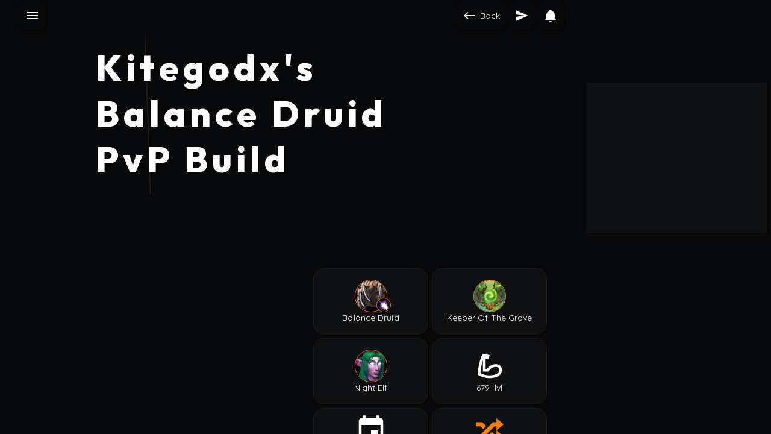

--- FILE ---
content_type: text/html
request_url: https://murlok.io/character/us/malganis/kitegodx/pvp
body_size: 17375
content:
<!doctype html>
<html lang="en">
  <head>
    <meta charset="UTF-8">
    <meta name="author" content="Maxence Charriere">
    <meta name="description" content="Discover Kitegodx's Balance Druid PvP build for Solo Shuffle in WoW. See the stats, talents, gear, embellishments, enchantments, and gems for Patch 11.2.">
    <meta name="theme-color" content="#08090a">
    <meta name="viewport" content="width=device-width, initial-scale=1, viewport-fit=cover">
    <meta name="mobile-web-app-capable" content="yes">
    <meta content="https://murlok.io/character/us/malganis/kitegodx/pvp" property="og:url">
    <meta property="og:title" content="Kitegodx's Balance Druid PvP Build">
    <meta property="og:description" content="Discover Kitegodx's Balance Druid PvP build for Solo Shuffle in WoW. See the stats, talents, gear, embellishments, enchantments, and gems for Patch 11.2.">
    <meta property="og:type" content="website">
    <meta property="og:image" content="https://render.worldofwarcraft.com/us/character/malganis/241/241685745-main-raw.png">
    <meta name="twitter:card" content="summary_large_image">
    <meta name="twitter:creator" content="@jonhymaxoo">
    <meta name="twitter:image" content="https://render.worldofwarcraft.com/us/character/malganis/241/241685745-main-raw.png">
    <meta content="@jonhymaxoo" name="twitter:site">
    <title>Kitegodx&#39;s Balance Druid PvP Build</title>
    <link rel="canonical" href="https://murlok.io/character/us/malganis/kitegodx/pvp">
    <link href="https://static.murlok.io" crossorigin="anonymous" rel="preconnect">
    <link href="https://render.worldofwarcraft.com" crossorigin="anonymous" rel="preconnect">
    <link rel="preload" as="font" href="https://static.murlok.io/web/fonts/outfit.woff2" crossorigin="anonymous" type="font/woff2">
    <link href="https://static.murlok.io/web/fonts/quicksand.woff2" crossorigin="anonymous" type="font/woff2" rel="preload" as="font">
    <link href="https://render.worldofwarcraft.com/us/character/malganis/241/241685745-main-raw.png" type="image/png" rel="preload" as="image" fetchpriority="high">
    <link type="image/webp" rel="preload" as="image" fetchpriority="high" href="https://static.murlok.io/web/art/v2/hallowfall.webp">
    <link rel="icon" href="https://static.murlok.io/web/murlok.svg">
    <link rel="apple-touch-icon" href="https://static.murlok.io/web/murlok-maskable-512.png">
    <link rel="manifest" href="/v3.42.26/manifest.webmanifest">
    <link href="/v3.42.26/app.css" type="text/css" rel="stylesheet">
    <link href="/v3.42.26/vi.css" type="text/css" rel="stylesheet">
    <link href="https://static.murlok.io/web/fonts.css" type="text/css" rel="stylesheet">
    <link href="https://static.murlok.io/web/versions/v3.42.26.css" type="text/css" rel="stylesheet">
    <link href="https://static.murlok.io/web/prism.css" type="text/css" rel="stylesheet">
    <script defer src="/v3.42.26/wasm_exec.js"></script>
    <script defer src="/v3.42.26/app.js"></script>
    <meta http-equiv="Content-Security-Policy" content="upgrade-insecure-requests">
    <script type="text/javascript" src="https://hb.vntsm.com/v4/live/vms/sites/murlok.io/index.js" defer></script>
    <!-- Global site tag (gtag.js) - Google Analytics -->
	<script defer src="https://www.googletagmanager.com/gtag/js?id=G-ZFKRBBQH1M"></script>
	<script>
	  window.dataLayer = window.dataLayer || [];
	  function gtag(){dataLayer.push(arguments);}
	  gtag('js', new Date());
	
	  gtag('config', 'G-ZFKRBBQH1M', {'send_page_view': false});
	</script>
  </head>
  <body>
    <div class="vi-layout vi-layout-with-ads">
      <div class="vi-layout-menu">
        <nav aria-label="Primary navigation">
          <ul>
            <li>
              <a class="vi-logo vi-logo-with-icon" href="/">
                <img alt="Murlok.io Logo" src="https://static.murlok.io/web/murlok.svg">
                <div>Murlok.io</div>
                <div>v3.42.26</div>
              </a>
            </li>
          </ul>
          <h2 class="h3">Guides</h2>
          <ul>
            <li>
              <a class="vi-media-object vi-media-object-with-media-rounded vi-media-object-with-media-border death-knight-media" href="/death-knight">
                <img src="https://render.worldofwarcraft.com/us/icons/56/spell_deathknight_classicon.jpg" alt="Death Knight guides icon">
                Death Knight
              </a>
            </li>
            <li>
              <a href="/demon-hunter" class="vi-media-object vi-media-object-with-media-rounded vi-media-object-with-media-border demon-hunter-media">
                <img src="https://render.worldofwarcraft.com/us/icons/56/classicon_demonhunter.jpg" alt="Demon Hunter guides icon">
                Demon Hunter
              </a>
            </li>
            <li>
              <a class="vi-media-object vi-media-object-with-media-rounded vi-media-object-with-media-border druid-media" href="/druid">
                <img alt="Druid guides icon" src="https://render.worldofwarcraft.com/us/icons/56/classicon_druid.jpg">
                Druid
              </a>
            </li>
            <li>
              <a href="/evoker" class="vi-media-object vi-media-object-with-media-rounded vi-media-object-with-media-border evoker-media">
                <img alt="Evoker guides icon" src="https://render.worldofwarcraft.com/us/icons/56/classicon_evoker.jpg">
                Evoker
              </a>
            </li>
            <li>
              <a class="vi-media-object vi-media-object-with-media-rounded vi-media-object-with-media-border hunter-media" href="/hunter">
                <img alt="Hunter guides icon" src="https://render.worldofwarcraft.com/us/icons/56/classicon_hunter.jpg">
                Hunter
              </a>
            </li>
            <li>
              <a class="vi-media-object vi-media-object-with-media-rounded vi-media-object-with-media-border mage-media" href="/mage">
                <img alt="Mage guides icon" src="https://render.worldofwarcraft.com/us/icons/56/classicon_mage.jpg">
                Mage
              </a>
            </li>
            <li>
              <a class="vi-media-object vi-media-object-with-media-rounded vi-media-object-with-media-border monk-media" href="/monk">
                <img alt="Monk guides icon" src="https://render.worldofwarcraft.com/us/icons/56/classicon_monk.jpg">
                Monk
              </a>
            </li>
            <li>
              <a class="vi-media-object vi-media-object-with-media-rounded vi-media-object-with-media-border paladin-media" href="/paladin">
                <img alt="Paladin guides icon" src="https://render.worldofwarcraft.com/us/icons/56/classicon_paladin.jpg">
                Paladin
              </a>
            </li>
            <li>
              <a class="vi-media-object vi-media-object-with-media-rounded vi-media-object-with-media-border priest-media" href="/priest">
                <img alt="Priest guides icon" src="https://render.worldofwarcraft.com/us/icons/56/classicon_priest.jpg">
                Priest
              </a>
            </li>
            <li>
              <a class="vi-media-object vi-media-object-with-media-rounded vi-media-object-with-media-border rogue-media" href="/rogue">
                <img alt="Rogue guides icon" src="https://render.worldofwarcraft.com/us/icons/56/classicon_rogue.jpg">
                Rogue
              </a>
            </li>
            <li>
              <a class="vi-media-object vi-media-object-with-media-rounded vi-media-object-with-media-border shaman-media" href="/shaman">
                <img alt="Shaman guides icon" src="https://render.worldofwarcraft.com/us/icons/56/classicon_shaman.jpg">
                Shaman
              </a>
            </li>
            <li>
              <a class="vi-media-object vi-media-object-with-media-rounded vi-media-object-with-media-border warlock-media" href="/warlock">
                <img alt="Warlock guides icon" src="https://render.worldofwarcraft.com/us/icons/56/classicon_warlock.jpg">
                Warlock
              </a>
            </li>
            <li>
              <a class="vi-media-object vi-media-object-with-media-rounded vi-media-object-with-media-border warrior-media" href="/warrior">
                <img alt="Warrior guides icon" src="https://render.worldofwarcraft.com/us/icons/56/classicon_warrior.jpg">
                Warrior
              </a>
            </li>
            <li>
              <a class="vi-media-object" href="/meta">
                <svg    viewBox="0 0 24 24">
		<path fill="currentColor" d="M16.5,9L13.5,12L16.5,15H22V9M9,16.5V22H15V16.5L12,13.5M7.5,9H2V15H7.5L10.5,12M15,7.5V2H9V7.5L12,10.5L15,7.5Z" />
	</svg>
                Meta
              </a>
            </li>
          </ul>
          <h2 class="h3">General</h2>
          <ul>
            <li>
              <a class="vi-media-object" href="/account/login/battlenet">
                <svg    viewBox="0 0 24 24">
    	<path fill="#0074E0" d="M19.92,10.76C19.92,10.76 22.5,12.24 22.5,13.89C22.5,15.5 19.5,16.06 16.18,15.9C16.18,15.9 14.77,17.87 13.42,18.7C14.88,21.44 16,22.5 15.97,22.5C15.97,22.5 15.23,22.69 13,19.04C11.66,19.89 10.17,20.23 9.56,19.7C8.94,19.17 9.42,18.28 9.68,17.85C9.41,18 8,18.83 6.75,18.83C5.26,18.83 5.05,17.72 5.05,17.15C5.05,15 7.12,12 7.12,12C7.12,12 6.16,9.88 6.05,8.22C4.17,8.06 2,8.39 1.53,8.54C1.4,8.54 1.84,8.22 2,8.18C2.15,8.13 3.91,7.67 6,7.67C6,5.93 6.35,4.33 7.41,4.33C8.13,4.33 8.71,5.45 8.71,5.45C8.71,5.45 8.7,1.5 10.74,1.5C12.8,1.5 15,6.11 15,6.11C15,6.11 17.22,6.32 18.85,7.09C19.5,5.73 20.09,5.11 20.81,3C21,3.7 20.2,5.5 19.35,7.3V7.3H19.35C19.35,7.3 21.65,8.5 21.65,9.83C21.65,10.84 19.92,10.76 19.92,10.76M10.68,18.58C11.36,18.69 12.41,18.1 12.4,18.1L11.58,16.57L10.4,17.4C10.39,17.41 9.64,18.38 10.68,18.58M20.15,9.76C20.15,9.1 18.95,8.35 18.81,8.27L17.89,9.75L19.17,10.37C19.59,10.34 20.15,10.35 20.15,9.76M8,5.63C7.7,5.63 7.09,6.07 7.09,7.64L8.83,7.7L8.72,6.3C8.6,6 8.3,5.63 8,5.63M10.18,15.78C8.92,15.13 8.16,14.06 7.54,12.9C7.54,12.9 5.96,15.55 6.97,16.22C8,16.89 9.64,16.16 10.18,15.78M12.97,17.76C14.11,16.89 17.19,14.73 17.45,11.08C14.57,9.44 10.62,8.71 10.62,8.71C10.62,8.71 10.61,8.21 10.7,7.86C11.64,7.97 14.59,8.47 17.03,9.43C16.35,8.28 15.84,7.85 15.37,7.5C16.53,7.76 17.36,9.26 17.36,9.26L18.28,7.96C18.28,7.96 13.91,5.61 10.19,7.42C10.11,10.3 11.59,14.56 11.59,14.56L10.82,14.89C10.3,13.84 9.63,12.09 9,8.67C8.7,9.08 8.17,9.55 8.16,11.09C7.7,9.8 8.66,8.43 8.67,8.42L7.07,8.26C7.17,9.92 8.05,14.2 10.68,15.53C13,14.21 15.5,11.54 16.13,10.77L16.82,11.28L12.35,15.97C13.59,16 14.32,15.72 14.82,15.5C14.1,16.25 12.86,16.32 12.27,16.32C12.28,16.34 12.57,17.07 12.97,17.76M14.03,6.05C14,5.97 12.66,3.69 11.47,3.86C10.69,4.11 10.24,5.43 10.23,6.87C10.76,6.56 12,6 14.03,6.05M16.71,15.07C16.71,15.07 20,15 19.9,13.76C19.9,12.56 17.92,11.33 17.92,11.35C17.93,13.47 16.71,15.07 16.71,15.07Z" />
	</svg>
                Log In With Battle.net
              </a>
            </li>
            <li>
              <a class="vi-media-object" href="/about">
                <svg    viewBox="0 0 24 24">
		<path fill="currentColor" d="M15.07,11.25L14.17,12.17C13.45,12.89 13,13.5 13,15H11V14.5C11,13.39 11.45,12.39 12.17,11.67L13.41,10.41C13.78,10.05 14,9.55 14,9C14,7.89 13.1,7 12,7A2,2 0 0,0 10,9H8A4,4 0 0,1 12,5A4,4 0 0,1 16,9C16,9.88 15.64,10.67 15.07,11.25M13,19H11V17H13M12,2A10,10 0 0,0 2,12A10,10 0 0,0 12,22A10,10 0 0,0 22,12C22,6.47 17.5,2 12,2Z" />
	</svg>
                About
              </a>
            </li>
          </ul>
          <h2 class="h3">Socials</h2>
          <ul class="menu-socials">
            <li>
              <a class="vi-media-object vi-media-object-only-media" title="Patreon" href="https://www.patreon.com/murlokio">
                <svg    viewBox="0 0 245.53 268.91">
		<path fill="#F16551" d="M506.76,330.33c0-34.34-26.79-62.48-58.16-72.63-39-12.61-90.35-10.78-127.55,6.77-45.09,21.28-59.26,67.89-59.78,114.37-.43,38.22,3.38,138.88,60.16,139.6,42.19.54,48.47-53.83,68-80,13.89-18.63,31.77-23.89,53.78-29.34C481,399.74,506.82,369.88,506.76,330.33Z" transform="translate(-261.24 -249.55)"/>
	</svg>
              </a>
            </li>
            <li>
              <a title="Discord" href="https://discord.gg/daFKqeZxfD" class="vi-media-object vi-media-object-only-media">
                <svg    viewBox="0 0 24 24">
    	<path fill="#4E62EE" d="M22,24L16.75,19L17.38,21H4.5A2.5,2.5 0 0,1 2,18.5V3.5A2.5,2.5 0 0,1 4.5,1H19.5A2.5,2.5 0 0,1 22,3.5V24M12,6.8C9.32,6.8 7.44,7.95 7.44,7.95C8.47,7.03 10.27,6.5 10.27,6.5L10.1,6.33C8.41,6.36 6.88,7.53 6.88,7.53C5.16,11.12 5.27,14.22 5.27,14.22C6.67,16.03 8.75,15.9 8.75,15.9L9.46,15C8.21,14.73 7.42,13.62 7.42,13.62C7.42,13.62 9.3,14.9 12,14.9C14.7,14.9 16.58,13.62 16.58,13.62C16.58,13.62 15.79,14.73 14.54,15L15.25,15.9C15.25,15.9 17.33,16.03 18.73,14.22C18.73,14.22 18.84,11.12 17.12,7.53C17.12,7.53 15.59,6.36 13.9,6.33L13.73,6.5C13.73,6.5 15.53,7.03 16.56,7.95C16.56,7.95 14.68,6.8 12,6.8M9.93,10.59C10.58,10.59 11.11,11.16 11.1,11.86C11.1,12.55 10.58,13.13 9.93,13.13C9.29,13.13 8.77,12.55 8.77,11.86C8.77,11.16 9.28,10.59 9.93,10.59M14.1,10.59C14.75,10.59 15.27,11.16 15.27,11.86C15.27,12.55 14.75,13.13 14.1,13.13C13.46,13.13 12.94,12.55 12.94,11.86C12.94,11.16 13.45,10.59 14.1,10.59Z" />
	</svg>
              </a>
            </li>
            <li>
              <a title="X" href="https://x.com/jonhymaxoo" class="vi-media-object vi-media-object-only-media">
                <svg    viewBox="0 0 512 512">
		<path fill="#1DA1F2" d="M389.2 48h70.6L305.6 224.2 487 464H345L233.7 318.6 106.5 464H35.8L200.7 275.5 26.8 48H172.4L272.9 180.9 389.2 48zM364.4 421.8h39.1L151.1 88h-42L364.4 421.8z" />
	</svg>
              </a>
            </li>
            <li>
              <a title="Instagram" href="https://www.instagram.com/murlok.io" class="vi-media-object vi-media-object-only-media">
                <svg    viewBox="0 0 24 24">
    	<path fill="#FE2E49" d="M7.8,2H16.2C19.4,2 22,4.6 22,7.8V16.2A5.8,5.8 0 0,1 16.2,22H7.8C4.6,22 2,19.4 2,16.2V7.8A5.8,5.8 0 0,1 7.8,2M7.6,4A3.6,3.6 0 0,0 4,7.6V16.4C4,18.39 5.61,20 7.6,20H16.4A3.6,3.6 0 0,0 20,16.4V7.6C20,5.61 18.39,4 16.4,4H7.6M17.25,5.5A1.25,1.25 0 0,1 18.5,6.75A1.25,1.25 0 0,1 17.25,8A1.25,1.25 0 0,1 16,6.75A1.25,1.25 0 0,1 17.25,5.5M12,7A5,5 0 0,1 17,12A5,5 0 0,1 12,17A5,5 0 0,1 7,12A5,5 0 0,1 12,7M12,9A3,3 0 0,0 9,12A3,3 0 0,0 12,15A3,3 0 0,0 15,12A3,3 0 0,0 12,9Z" />
	</svg>
              </a>
            </li>
          </ul>
        </nav>
      </div>
      <div class="vi-layout-index">
        <nav aria-label="Secondary navigation">
          <h2 class="h3">Index</h2>
          <ul>
            <li>
              <a class="vi-media-object" href="#twitch">
                <svg    viewBox="0 0 24 24">
		<path fill="#9147FF" d="M11.64 5.93H13.07V10.21H11.64M15.57 5.93H17V10.21H15.57M7 2L3.43 5.57V18.43H7.71V22L11.29 18.43H14.14L20.57 12V2M19.14 11.29L16.29 14.14H13.43L10.93 16.64V14.14H7.71V3.43H19.14Z" />
	</svg>
                Twitch
              </a>
            </li>
            <li>
              <a class="vi-media-object" href="#stat-priority">
                <svg    viewBox="0 0 24 24">
    	<path fill="currentColor" d="M22,21H2V3H4V19H6V10H10V19H12V6H16V19H18V14H22V21Z" />
	</svg>
                Stat Priority
              </a>
            </li>
            <li>
              <a class="vi-media-object" href="#talents-class">
                <svg    viewBox="0 0 24 24">
		<path fill="currentColor" d="M12 16C13.1 16 14 16.9 14 18S13.1 20 12 20 10 19.1 10 18 10.9 16 12 16M15 10C16.1 10 17 10.9 17 12S16.1 14 15 14 13 13.1 13 12 13.9 10 15 10M6 16C7.1 16 8 16.9 8 18S7.1 20 6 20 4 19.1 4 18 4.9 16 6 16M9 10C10.1 10 11 10.9 11 12S10.1 14 9 14 7 13.1 7 12 7.9 10 9 10M12 4C13.1 4 14 4.9 14 6S13.1 8 12 8 10 7.1 10 6 10.9 4 12 4M18 16C19.1 16 20 16.9 20 18S19.1 20 18 20 16 19.1 16 18 16.9 16 18 16" />
	</svg>
                Class Talents
              </a>
            </li>
            <li>
              <a class="vi-media-object" href="#talents-specialization">
                <svg    viewBox="0 0 24 24">
    	<path fill="currentColor" d="M12 16C13.1 16 14 16.9 14 18S13.1 20 12 20 10 19.1 10 18 10.9 16 12 16M12 10C13.1 10 14 10.9 14 12S13.1 14 12 14 10 13.1 10 12 10.9 10 12 10M12 4C13.1 4 14 4.9 14 6S13.1 8 12 8 10 7.1 10 6 10.9 4 12 4M6 16C7.1 16 8 16.9 8 18S7.1 20 6 20 4 19.1 4 18 4.9 16 6 16M6 10C7.1 10 8 10.9 8 12S7.1 14 6 14 4 13.1 4 12 4.9 10 6 10M6 4C7.1 4 8 4.9 8 6S7.1 8 6 8 4 7.1 4 6 4.9 4 6 4M18 16C19.1 16 20 16.9 20 18S19.1 20 18 20 16 19.1 16 18 16.9 16 18 16M18 10C19.1 10 20 10.9 20 12S19.1 14 18 14 16 13.1 16 12 16.9 10 18 10M18 4C19.1 4 20 4.9 20 6S19.1 8 18 8 16 7.1 16 6 16.9 4 18 4Z" />
	</svg>
                Specialization Talents
              </a>
            </li>
            <li>
              <a class="vi-media-object" href="#talents-hero">
                <svg    viewBox="0 0 24 24">
		<path fill="currentColor" d="M16 12C16 10.9 16.9 10 18 10S20 10.9 20 12 19.1 14 18 14 16 13.1 16 12M10 12C10 10.9 10.9 10 12 10S14 10.9 14 12 13.1 14 12 14 10 13.1 10 12M4 12C4 10.9 4.9 10 6 10S8 10.9 8 12 7.1 14 6 14 4 13.1 4 12M13 18C13 16.9 13.9 16 15 16S17 16.9 17 18 16.1 20 15 20 13 19.1 13 18M7 18C7 16.9 7.9 16 9 16S11 16.9 11 18 10.1 20 9 20 7 19.1 7 18M13 6C13 4.9 13.9 4 15 4S17 4.9 17 6 16.1 8 15 8 13 7.1 13 6M7 6C7 4.9 7.9 4 9 4S11 4.9 11 6 10.1 8 9 8 7 7.1 7 6" />
	</svg>
                Hero Talents
              </a>
            </li>
            <li>
              <a class="vi-media-object" href="#talents-pvp">
                <svg    viewBox="0 0 24 24">
    	<path fill="currentColor" d="M16,12A2,2 0 0,1 18,10A2,2 0 0,1 20,12A2,2 0 0,1 18,14A2,2 0 0,1 16,12M10,12A2,2 0 0,1 12,10A2,2 0 0,1 14,12A2,2 0 0,1 12,14A2,2 0 0,1 10,12M4,12A2,2 0 0,1 6,10A2,2 0 0,1 8,12A2,2 0 0,1 6,14A2,2 0 0,1 4,12Z" />
	</svg>
                PvP Talents
              </a>
            </li>
            <li>
              <a class="vi-media-object" href="#gear">
                <svg    viewBox="0 0 24 24">
    	<path fill="currentColor" d="M5,4H19A3,3 0 0,1 22,7V11H15V10H9V11H2V7A3,3 0 0,1 5,4M11,11H13V13H11V11M2,12H9V13L11,15H13L15,13V12H22V20H2V12Z" />
	</svg>
                Gear
              </a>
            </li>
            <li>
              <a class="vi-media-object" href="#embellishments">
                <svg    viewBox="0 0 24 24">
		<path fill="currentColor" d="M2 19.63L13.43 8.2L12.72 7.5L14.14 6.07L12 3.89C13.2 2.7 15.09 2.7 16.27 3.89L19.87 7.5L18.45 8.91H21.29L22 9.62L18.45 13.21L17.74 12.5V9.62L16.27 11.04L15.56 10.33L4.13 21.76L2 19.63Z" />
	</svg>
                Embellishments
              </a>
            </li>
            <li>
              <a class="vi-media-object" href="#enchantments">
                <svg    viewBox="0 0 24 24">
    	<path fill="currentColor" d="M17.8,20C17.4,21.2 16.3,22 15,22H5C3.3,22 2,20.7 2,19V18H5L14.2,18C14.6,19.2 15.7,20 17,20H17.8M19,2H8C6.3,2 5,3.3 5,5V16H16V17C16,17.6 16.4,18 17,18H18V5C18,4.4 18.4,4 19,4C19.6,4 20,4.4 20,5V6H22V5C22,3.3 20.7,2 19,2Z" />
	</svg>
                Enchantments
              </a>
            </li>
            <li>
              <a class="vi-media-object" href="#gems">
                <svg    viewBox="0 0 24 24">
		<path fill="currentColor" d="M16,9H19L14,16M10,9H14L12,17M5,9H8L10,16M15,4H17L19,7H16M11,4H13L14,7H10M7,4H9L8,7H5M6,2L2,8L12,22L22,8L18,2H6Z" />
	</svg>
                Gems
              </a>
            </li>
          </ul>
        </nav>
      </div>
      <div class="vi-layout-content">
        <div id="vi-page-top"></div>
        <nav aria-label="Content navigation" class="vi-layout-navbar">
          <ul>
            <li>
              <button class="vi-media-object">
                <svg    viewBox="0 0 24 24">
    	<path fill="currentColor" d="M21,11H6.83L10.41,7.41L9,6L3,12L9,18L10.41,16.58L6.83,13H21V11Z" />
	</svg>
                Back
              </button>
            </li>
          </ul>
          <ul>
            <li>
              <button class="vi-media-object vi-media-object-only-media" title="Share">
                <svg    viewBox="0 0 24 24">
		<path fill="currentColor" d="M2,21L23,12L2,3V10L17,12L2,14V21Z" />
	</svg>
              </button>
            </li>
            <li>
              <button class="vi-media-object vi-media-object-only-media" title="Notifications">
                <svg    viewBox="0 0 24 24">
    	<path fill="currentColor" d="M21,19V20H3V19L5,17V11C5,7.9 7.03,5.17 10,4.29C10,4.19 10,4.1 10,4A2,2 0 0,1 12,2A2,2 0 0,1 14,4C14,4.1 14,4.19 14,4.29C16.97,5.17 19,7.9 19,11V17L21,19M14,21A2,2 0 0,1 12,23A2,2 0 0,1 10,21" />
	</svg>
              </button>
            </li>
          </ul>
        </nav>
        <main>
          <header class="vi-header">
            <div class="character-header-media">
              <div style="background-image:url(https://render.worldofwarcraft.com/us/character/malganis/241/241685745-main-raw.png)"></div>
            </div>
            <div>
              <h1>Kitegodx&#39;s Balance Druid PvP Build</h1>
            </div>
          </header>
          <div class="vi-tiles">
            <aside class="vi-observer vi-vm vi-vm-video">
              <div id="header-video-slot"></div>
              <div class="vi-vm-placeholder"></div>
            </aside>
            <section class="vi-box vi-box-without-background">
              <ul class="vi-intro-overview" aria-label="Overview Icons">
                <li>
                  <a href="/druid/balance/solo" class="vi-intro-icon vi-intro-icon-button vi-intro-icon-with-icon-border vi-intro-icon-with-rounded-icon">
                    <div>
                      <img class="druid-color" alt="Druid class icon" src="https://render.worldofwarcraft.com/us/icons/56/classicon_druid.jpg">
                      <img class="druid-color" alt="Balance Druid specialization icon" src="https://render.worldofwarcraft.com/us/icons/56/spell_nature_starfall.jpg">
                    </div>
                    <span>Balance Druid</span>
                  </a>
                </li>
                <li>
                  <a class="vi-intro-icon vi-intro-icon-button vi-intro-icon-with-icon-border vi-intro-icon-with-rounded-icon" href="/druid/balance/keeper-of-the-grove/solo">
                    <img class="druid-color" alt="Keeper Of The Grove icon" src="https://static.murlok.io/web/hero/keeper-of-the-grove.webp">
                    <span>Keeper Of The Grove</span>
                  </a>
                </li>
                <li>
                  <div class="vi-intro-icon vi-intro-icon-with-icon-border vi-intro-icon-with-rounded-icon">
                    <img class="druid-color" alt="Night Elf icon" src="https://static.murlok.io/web/races/night-elf-f.webp">
                    <span>Night Elf</span>
                  </div>
                </li>
                <li>
                  <div class="vi-intro-icon">
                    <svg    viewBox="0 0 24 24">
		<path fill="currentColor" d="M7 7.76V16.25H11.08L11.68 15.34C12.84 13.55 14.93 12.75 16.47 12.75C17 12.75 17.45 12.84 17.79 13C18.7 13.41 18.95 14.18 19 14.74C19.08 15.87 18.5 17.03 17.5 17.71C16.6 18.33 14.44 19 11.87 19C10.12 19 7.61 18.69 5.12 17.3C5.41 14.85 6 10.88 7 7.76M7 3C4 7.09 3 18.34 3 18.34C5.9 20.31 9.08 21 11.87 21C14.86 21 17.39 20.21 18.64 19.36C21.64 17.32 21.94 12.71 18.64 11.18C18 10.89 17.26 10.75 16.47 10.75C14.17 10.75 11.5 11.96 10 14.25H9V7.09H11L12 4L7 3Z" />
	</svg>
                    <span>679 ilvl</span>
                  </div>
                </li>
                <li>
                  <div class="vi-intro-icon">
                    <svg    viewBox="0 0 24 24">
		<path fill="currentColor" d="M19,19H5V8H19M16,1V3H8V1H6V3H5C3.89,3 3,3.89 3,5V19A2,2 0 0,0 5,21H19A2,2 0 0,0 21,19V5C21,3.89 20.1,3 19,3H18V1M17,12H12V17H17V12Z" />
	</svg>
                    <span>The War Within Season 3</span>
                  </div>
                </li>
                <li>
                  <div class="vi-intro-icon legendary">
                    <svg    viewBox="0 0 24 24">
    	<path fill="currentColor" d="M17,3L22.25,7.5L17,12L22.25,16.5L17,21V18H14.26L11.44,15.18L13.56,13.06L15.5,15H17V12L17,9H15.5L6.5,18H2V15H5.26L14.26,6H17V3M2,6H6.5L9.32,8.82L7.2,10.94L5.26,9H2V6Z" />
	</svg>
                    <span>2750 Rating in Solo Shuffle</span>
                  </div>
                </li>
                <li>
                  <div class="vi-intro-icon">
                    <svg    viewBox="0 0 24 24">
    	<path fill="currentColor" d="M4.5 17.42L5.58 18.5L3.28 20.78C3 21.07 2.5 21.07 2.22 20.78S1.93 20 2.22 19.72L4.5 17.42M18.29 5.42L18.29 4L12 10.29L5.71 4L5.71 5.42L11.29 11L7.5 14.81C6.32 13.97 4.68 14.07 3.63 15.12L7.88 19.37C8.93 18.32 9.03 16.68 8.2 15.5L18.29 5.42M21.78 19.72L19.5 17.42L18.42 18.5L20.72 20.78C21 21.07 21.5 21.07 21.78 20.78S22.07 20 21.78 19.72M16.5 14.81L13.42 11.71L12.71 12.42L15.81 15.5C14.97 16.68 15.07 18.32 16.12 19.37L20.37 15.12C19.32 14.07 17.68 13.97 16.5 14.81Z" />
	</svg>
                    <span>1662 Rating in 2v2</span>
                  </div>
                </li>
                <li>
                  <div class="vi-intro-icon">
                    <svg    viewBox="0 0 24 24">
		<path fill="currentColor" d="M6.2,2.44L18.1,14.34L20.22,12.22L21.63,13.63L19.16,16.1L22.34,19.28C22.73,19.67 22.73,20.3 22.34,20.69L21.63,21.4C21.24,21.79 20.61,21.79 20.22,21.4L17,18.23L14.56,20.7L13.15,19.29L15.27,17.17L3.37,5.27V2.44H6.2M15.89,10L20.63,5.26V2.44H17.8L13.06,7.18L15.89,10M10.94,15L8.11,12.13L5.9,14.34L3.78,12.22L2.37,13.63L4.84,16.1L1.66,19.29C1.27,19.68 1.27,20.31 1.66,20.7L2.37,21.41C2.76,21.8 3.39,21.8 3.78,21.41L7,18.23L9.44,20.7L10.85,19.29L8.73,17.17L10.94,15Z" />
	</svg>
                    <span>2275 Rating in 3v3</span>
                  </div>
                </li>
                <li>
                  <div class="vi-intro-icon">
                    <svg    viewBox="0 0 24 24">
		<path fill="currentColor" d="M21,10.12H14.22L16.96,7.3C14.23,4.6 9.81,4.5 7.08,7.2C4.35,9.91 4.35,14.28 7.08,17C9.81,19.7 14.23,19.7 16.96,17C18.32,15.65 19,14.08 19,12.1H21C21,14.08 20.12,16.65 18.36,18.39C14.85,21.87 9.15,21.87 5.64,18.39C2.14,14.92 2.11,9.28 5.62,5.81C9.13,2.34 14.76,2.34 18.27,5.81L21,3V10.12M12.5,8V12.25L16,14.33L15.28,15.54L11,13V8H12.5Z" />
	</svg>
                    <span>
                      <time datetime="2025-12-04T00:12:28Z">Updated 2 month ago</time>
                    </span>
                  </div>
                </li>
              </ul>
              <p>
                <a class="accent" href="https://worldofwarcraft.com/en-us/character/us/malganis/kitegodx" title="Kitegodx's World of Warcraft Armory official profile.">Kitegodx (Malganis US)</a>
                 is a 
                <a class="druid-color" href="/druid/balance/solo">Balance Druid</a>
                 in World of Warcraft
                 that
                 reached a Solo Shuffle rating of 2750 during The War Within Season 3, equipped with a 679 item level gear set.
              </p>
              <p>Here is the breakdown of Kitegodx&#39;s PvP character build for patch 11.2, covering stats, talents, gear, embellishments, enchantments, and gems. Use it as a resource to refine and elevate your own Balance Druid setup.</p>
            </section>
            <section class="vi-box vi-box-without-background vi-box-without-padding" id="twitch">
              <section class="vi-box vi-box-with-gap">
                <h2 class="vi-media-object vi-media-object-with-horizontal-centering vi-media-object-with-min-size vi-media-object-with-media-xlarge">
                  <svg    viewBox="0 0 24 24">
		<path fill="#9147FF" d="M11.64 5.93H13.07V10.21H11.64M15.57 5.93H17V10.21H15.57M7 2L3.43 5.57V18.43H7.71V22L11.29 18.43H14.14L20.57 12V2M19.14 11.29L16.29 14.14H13.43L10.93 16.64V14.14H7.71V3.43H19.14Z" />
	</svg>
                  Twitch
                </h2>
                <p>Oops! It looks like the player behind Kitegodx is a mystery.</p>
                <p>
                  If you are Kitegodx, 
                  <a class="accent" href="/account/login/battlenet">log in with Battle.net and link your Twitch</a>
                   to connect your channel to this character and share your gameplay with the community.
                </p>
              </section>
            </section>
          </div>
          <section id="stat-priority" class="vi-tiles">
            <div class="vi-box vi-box-without-background">
              <h2>Stat Priority</h2>
              <p>Stats directly affect a Balance Druid&#39;s DPS performance, appearing on gear, consumables, enchantments, and gems.</p>
              <p>They have diminishing returns after reaching +20% from gear, so proper balance ensures the best results.</p>
            </div>
            <aside class="vi-observer vi-vm vi-vm-rectangle">
              <div id="guide-stats-slot"></div>
              <div class="vi-vm-placeholder"></div>
            </aside>
            <div class="vi-box guide-stats vi-box-with-gap">
              <h3>Secondary Stats</h3>
              <ul class="guide-stats-size-4">
                <li class="guide-stats-chart-item common">
                  <span>5% Critical Strike</span>
                  <span class="h3">+313</span>
                  <span style="height:1.596%"></span>
                </li>
                <li class="guide-stats-chart-item epic">
                  <span>29% Haste</span>
                  <span class="h3">+19254</span>
                  <span style="height:98.180%"></span>
                </li>
                <li class="guide-stats-chart-item common">
                  <span>8% Mastery</span>
                  <span class="h3">+5516</span>
                  <span style="height:28.127%"></span>
                </li>
                <li class="guide-stats-chart-item legendary">
                  <span>25% Versatility</span>
                  <span class="h3">+19611</span>
                  <span style="height:100.000%"></span>
                </li>
              </ul>
              <h4>Stat priority</h4>
              <ol>
                <li class="h3 legendary">Versatility</li>
                <li class="h3 epic">Haste</li>
                <li class="h3 common">Mastery</li>
                <li class="h3 common">Critical Strike</li>
              </ol>
            </div>
            <div class="vi-box guide-stats vi-box-with-gap">
              <h3>Minor Stats</h3>
              <ul class="guide-stats-size-3">
                <li class="guide-stats-chart-item legendary">
                  <span>0% Avoidance</span>
                  <span class="h3">+0</span>
                  <span style="height:NaN%"></span>
                </li>
                <li class="guide-stats-chart-item epic">
                  <span>0% Leech</span>
                  <span class="h3">+0</span>
                  <span style="height:NaN%"></span>
                </li>
                <li class="guide-stats-chart-item common">
                  <span>9% Speed</span>
                  <span class="h3">+0</span>
                  <span style="height:NaN%"></span>
                </li>
              </ul>
              <h4>Stat priority</h4>
              <ol>
                <li class="h3 legendary">Avoidance</li>
                <li class="h3 epic">Leech</li>
                <li class="h3 common">Speed</li>
              </ol>
            </div>
          </section>
          <section class="guide-talents" id="talents">
            <div class="vi-tiles tiles-merge-start">
              <div class="vi-box vi-box-without-background">
                <h2>Talent Build</h2>
                <p>Talents define a character’s build and have a direct impact on performance in Solo Shuffle Arena.</p>
              </div>
              <div class="vi-box vi-box-with-gap vi-box-with-horizontal-centering vi-box-without-background">
                <button class="vi-media-object">
                  <svg    viewBox="0 0 24 24">
    	<path fill="currentColor" d="M19,21H8V7H19M19,5H8A2,2 0 0,0 6,7V21A2,2 0 0,0 8,23H19A2,2 0 0,0 21,21V7A2,2 0 0,0 19,5M16,1H4A2,2 0 0,0 2,3V17H4V3H16V1Z" />
	</svg>
                  Copy Kitegodx&#39;s talents
                </button>
                <div>or</div>
                <div>Check her current talent build below.</div>
              </div>
            </div>
            <div class="vi-tiles vi-tiles-with-large-items tiles-merge">
              <div class="vi-box vi-box-with-horizontal-centering" id="talents-class">
                <div class="guide-talent-trees-view">
                  <div>
                    <h3 class="vi-media-object vi-media-object-with-horizontal-centering vi-media-object-with-media-rounded vi-media-object-with-media-border vi-media-object-with-media-large druid-media">
                      <img src="https://render.worldofwarcraft.com/us/icons/56/classicon_druid.jpg" alt="Druid Icon">
                      Druid Talents
                    </h3>
                    <ul>
                      <li style="grid-column:2" class="vi-poppable guide-talent-tree-cell">
                        <a class="guide-talent dim" href="/druid/balance/talents#rake">
                          <img alt="Rake" src="https://render.worldofwarcraft.com/us/icons/56/ability_druid_disembowel.jpg" class="guide-talent-activable" loading="lazy">
                          <div class="guide-talent-count invisible">0</div>
                        </a>
                      </li>
                      <li class="vi-poppable guide-talent-tree-cell" style="grid-column:4">
                        <a class="guide-talent guide-talent-background legendary" href="/druid/balance/talents#frenzied-regeneration">
                          <img src="https://render.worldofwarcraft.com/us/icons/56/ability_bullrush.jpg" class="guide-talent-activable" loading="lazy" alt="Frenzied Regeneration">
                          <div class="guide-talent-count">1</div>
                        </a>
                      </li>
                      <li style="grid-column:6" class="vi-poppable guide-talent-tree-cell">
                        <a class="guide-talent dim" href="/druid/balance/talents#rejuvenation">
                          <img alt="Rejuvenation" class="guide-talent-activable" src="https://render.worldofwarcraft.com/us/icons/56/spell_nature_rejuvenation.jpg" loading="lazy">
                          <div class="guide-talent-count invisible">0</div>
                        </a>
                      </li>
                      <li class="vi-poppable guide-talent-tree-cell" style="grid-column:8">
                        <a href="/druid/balance/talents#starfire" class="guide-talent guide-talent-background artifact">
                          <img alt="Starfire" class="guide-talent-activable" src="https://render.worldofwarcraft.com/us/icons/56/spell_arcane_starfire.jpg" loading="lazy">
                          <div class="guide-talent-count">1</div>
                        </a>
                      </li>
                      <li class="vi-poppable guide-talent-tree-cell" style="grid-column:1">
                        <a class="guide-talent dim" href="/druid/balance/talents#grievous-wounds">
                          <img loading="lazy" alt="Grievous Wounds" src="https://render.worldofwarcraft.com/us/icons/56/ability_xavius_tormentingswipe.jpg">
                          <div class="guide-talent-count invisible">0</div>
                        </a>
                      </li>
                      <li style="grid-column:3" class="vi-poppable guide-talent-tree-cell">
                        <a class="guide-talent dim" href="/druid/balance/talents#thrash">
                          <img loading="lazy" alt="Thrash" class="guide-talent-activable" src="https://render.worldofwarcraft.com/us/icons/56/spell_druid_thrash.jpg">
                          <div class="guide-talent-count invisible">0</div>
                        </a>
                      </li>
                      <li class="vi-poppable guide-talent-tree-cell" style="grid-column:5">
                        <a class="guide-talent guide-talent-background legendary" href="/druid/balance/talents#ursoc's-spirit">
                          <img loading="lazy" alt="Ursoc's Spirit" src="https://render.worldofwarcraft.com/us/icons/56/spell_nature_spiritarmor.jpg">
                          <div class="guide-talent-count">1</div>
                        </a>
                      </li>
                      <li style="grid-column:7" class="vi-poppable guide-talent-tree-cell">
                        <a class="guide-talent dim" href="/druid/balance/talents#wild-growth">
                          <img loading="lazy" alt="Wild Growth" src="https://render.worldofwarcraft.com/us/icons/56/ability_druid_flourish.jpg" class="guide-talent-activable">
                          <div class="guide-talent-count invisible">0</div>
                        </a>
                      </li>
                      <li class="vi-poppable guide-talent-tree-cell" style="grid-column:9">
                        <a href="/druid/balance/talents#starsurge" class="guide-talent guide-talent-background artifact">
                          <img src="https://render.worldofwarcraft.com/us/icons/56/spell_arcane_arcane03.jpg" loading="lazy" alt="Starsurge" class="guide-talent-activable">
                          <div class="guide-talent-count">1</div>
                        </a>
                      </li>
                      <li class="vi-poppable guide-talent-tree-cell" style="grid-column:2">
                        <a class="guide-talent dim" href="/druid/balance/talents#rip">
                          <img src="https://render.worldofwarcraft.com/us/icons/56/ability_ghoulfrenzy.jpg" loading="lazy" alt="Rip" class="guide-talent-activable">
                          <div class="guide-talent-count invisible">0</div>
                        </a>
                      </li>
                      <li class="vi-poppable guide-talent-tree-cell" style="grid-column:4">
                        <a class="guide-talent guide-talent-background legendary" href="/druid/balance/talents#verdant-heart">
                          <img src="https://render.worldofwarcraft.com/us/icons/56/ability_bullrush.jpg" loading="lazy" alt="Verdant Heart">
                          <div class="guide-talent-count">1</div>
                        </a>
                      </li>
                      <li class="vi-poppable guide-talent-tree-cell" style="grid-column:6">
                        <a class="guide-talent dim" href="/druid/balance/talents#remove-corruption">
                          <img class="guide-talent-activable" src="https://render.worldofwarcraft.com/us/icons/56/spell_holy_removecurse.jpg" loading="lazy" alt="Remove Corruption">
                          <div class="guide-talent-count invisible">0</div>
                        </a>
                      </li>
                      <li class="vi-poppable guide-talent-tree-cell" style="grid-column:8">
                        <a class="guide-talent guide-talent-background artifact" href="/druid/balance/talents#moonkin-form">
                          <img class="guide-talent-activable" src="https://render.worldofwarcraft.com/us/icons/56/spell_nature_forceofnature.jpg" loading="lazy" alt="Moonkin Form">
                          <div class="guide-talent-count">1</div>
                        </a>
                      </li>
                      <li style="grid-column:1" class="vi-poppable guide-talent-tree-cell">
                        <a href="/druid/balance/talents#maim" class="guide-talent dim">
                          <img loading="lazy" alt="Maim" class="guide-talent-activable" src="https://render.worldofwarcraft.com/us/icons/56/ability_druid_mangle.jpg">
                          <div class="guide-talent-count invisible">0</div>
                        </a>
                      </li>
                      <li class="vi-poppable guide-talent-tree-cell" style="grid-column:3">
                        <a class="guide-talent guide-talent-background legendary" href="/druid/balance/talents#killer-instinct">
                          <img alt="Killer Instinct" src="https://render.worldofwarcraft.com/us/icons/56/ability_druid_predatoryinstincts.jpg" loading="lazy">
                          <div class="guide-talent-count">1</div>
                        </a>
                      </li>
                      <li class="vi-poppable guide-talent-tree-cell" style="grid-column:4">
                        <a class="guide-talent dim" href="/druid/balance/talents#ironfur">
                          <img loading="lazy" alt="Ironfur" src="https://render.worldofwarcraft.com/us/icons/56/ability_druid_ironfur.jpg" class="guide-talent-activable">
                          <div class="guide-talent-count invisible">0</div>
                        </a>
                      </li>
                      <li class="vi-poppable guide-talent-tree-cell" style="grid-column:5">
                        <a href="/druid/balance/talents#improved-barkskin" class="guide-talent guide-talent-background legendary">
                          <img loading="lazy" alt="Improved Barkskin" src="https://render.worldofwarcraft.com/us/icons/56/spell_nature_stoneclawtotem.jpg">
                          <div class="guide-talent-count">1</div>
                        </a>
                      </li>
                      <li class="vi-poppable guide-talent-tree-cell" style="grid-column:6">
                        <a class="guide-talent dim" href="/druid/balance/talents#hibernate">
                          <img loading="lazy" alt="Hibernate" class="guide-talent-activable" src="https://render.worldofwarcraft.com/us/icons/56/spell_nature_sleep.jpg">
                          <div class="guide-talent-count invisible">0</div>
                        </a>
                      </li>
                      <li class="vi-poppable guide-talent-tree-cell" style="grid-column:7">
                        <a class="guide-talent guide-talent-background legendary" href="/druid/balance/talents#nurturing-instinct">
                          <img loading="lazy" alt="Nurturing Instinct" src="https://render.worldofwarcraft.com/us/icons/56/ability_druid_healinginstincts.jpg">
                          <div class="guide-talent-count">2</div>
                        </a>
                      </li>
                      <li class="vi-poppable guide-talent-tree-cell" style="grid-column:9">
                        <a class="guide-talent guide-talent-background legendary" href="/druid/balance/talents#sunfire">
                          <img loading="lazy" alt="Sunfire" class="guide-talent-activable" src="https://render.worldofwarcraft.com/us/icons/56/ability_mage_firestarter.jpg">
                          <div class="guide-talent-count">1</div>
                        </a>
                      </li>
                    </ul>
                    <ul>
                      <li class="vi-poppable guide-talent-tree-cell" style="grid-column:2">
                        <a class="guide-talent dim" href="/druid/balance/talents#primal-fury">
                          <img loading="lazy" alt="Primal Fury" src="https://render.worldofwarcraft.com/us/icons/56/ability_racial_cannibalize.jpg">
                          <div class="guide-talent-count invisible">0</div>
                        </a>
                      </li>
                      <li class="vi-poppable guide-talent-tree-cell" style="grid-column:4">
                        <a class="guide-talent guide-talent-background legendary" href="/druid/balance/talents#thick-hide">
                          <img loading="lazy" alt="Thick Hide" src="https://render.worldofwarcraft.com/us/icons/56/inv_misc_pelt_bear_03.jpg">
                          <div class="guide-talent-count">1</div>
                        </a>
                      </li>
                      <li class="vi-poppable guide-talent-tree-cell" style="grid-column:5">
                        <a href="/druid/balance/talents#light-of-the-sun" class="guide-talent guide-talent-background legendary">
                          <img loading="lazy" alt="Light of the Sun" src="https://render.worldofwarcraft.com/us/icons/56/ability_vehicle_sonicshockwave.jpg">
                          <div class="guide-talent-count">1</div>
                        </a>
                      </li>
                      <li class="vi-poppable guide-talent-tree-cell" style="grid-column:6">
                        <a class="guide-talent guide-talent-background legendary" href="/druid/balance/talents#natural-recovery">
                          <img loading="lazy" alt="Natural Recovery" src="https://render.worldofwarcraft.com/us/icons/56/ability_druid_naturalperfection.jpg">
                          <div class="guide-talent-count">1</div>
                        </a>
                      </li>
                      <li class="vi-poppable guide-talent-tree-cell" style="grid-column:8">
                        <a href="/druid/balance/talents#astral-influence" class="guide-talent guide-talent-background legendary">
                          <img src="https://render.worldofwarcraft.com/us/icons/56/ability_skyreach_lens_flare.jpg" loading="lazy" alt="Astral Influence">
                          <div class="guide-talent-count">1</div>
                        </a>
                      </li>
                      <li class="vi-poppable guide-talent-tree-cell" style="grid-column:3">
                        <a class="guide-talent guide-talent-background legendary" href="/druid/balance/talents#wild-charge">
                          <img loading="lazy" alt="Wild Charge" class="guide-talent-activable" src="https://render.worldofwarcraft.com/us/icons/56/spell_druid_wildcharge.jpg">
                          <div class="guide-talent-count">1</div>
                          <svg    viewBox="0 0 24 24">
   		<path fill="currentColor" d="M15.41,16.58L10.83,12L15.41,7.41L14,6L8,12L14,18L15.41,16.58Z" />
	</svg>
                          <svg    viewBox="0 0 24 24">
    	<path fill="currentColor" d="M8.59,16.58L13.17,12L8.59,7.41L10,6L16,12L10,18L8.59,16.58Z" />
	</svg>
                        </a>
                      </li>
                      <li class="vi-poppable guide-talent-tree-cell" style="grid-column:5">
                        <a class="guide-talent guide-talent-background legendary" href="/druid/balance/talents#cyclone">
                          <img loading="lazy" alt="Cyclone" class="guide-talent-activable" src="https://render.worldofwarcraft.com/us/icons/56/spell_nature_earthbind.jpg">
                          <div class="guide-talent-count">1</div>
                          <svg    viewBox="0 0 24 24">
   		<path fill="currentColor" d="M15.41,16.58L10.83,12L15.41,7.41L14,6L8,12L14,18L15.41,16.58Z" />
	</svg>
                          <svg    viewBox="0 0 24 24">
    	<path fill="currentColor" d="M8.59,16.58L13.17,12L8.59,7.41L10,6L16,12L10,18L8.59,16.58Z" />
	</svg>
                        </a>
                      </li>
                      <li style="grid-column:7" class="vi-poppable guide-talent-tree-cell">
                        <a href="/druid/balance/talents#renewal" class="guide-talent guide-talent-background legendary">
                          <img loading="lazy" alt="Renewal" src="https://render.worldofwarcraft.com/us/icons/56/spell_nature_natureblessing.jpg" class="guide-talent-activable">
                          <div class="guide-talent-count">1</div>
                          <svg    viewBox="0 0 24 24">
   		<path fill="currentColor" d="M15.41,16.58L10.83,12L15.41,7.41L14,6L8,12L14,18L15.41,16.58Z" />
	</svg>
                          <svg    viewBox="0 0 24 24">
    	<path fill="currentColor" d="M8.59,16.58L13.17,12L8.59,7.41L10,6L16,12L10,18L8.59,16.58Z" />
	</svg>
                        </a>
                      </li>
                      <li class="vi-poppable guide-talent-tree-cell" style="grid-column:9">
                        <a class="guide-talent guide-talent-background legendary" href="/druid/balance/talents#starlight-conduit">
                          <img alt="Starlight Conduit" src="https://render.worldofwarcraft.com/us/icons/56/spell_arcane_arcane01.jpg" loading="lazy">
                          <div class="guide-talent-count">1</div>
                        </a>
                      </li>
                      <li class="vi-poppable guide-talent-tree-cell" style="grid-column:2">
                        <a class="guide-talent guide-talent-background legendary" href="/druid/balance/talents#feline-swiftness">
                          <img loading="lazy" alt="Feline Swiftness" src="https://render.worldofwarcraft.com/us/icons/56/ability_druid_dash.jpg">
                          <div class="guide-talent-count">1</div>
                        </a>
                      </li>
                      <li class="vi-poppable guide-talent-tree-cell" style="grid-column:3">
                        <a class="guide-talent guide-talent-background legendary" href="/druid/balance/talents#well-honed-instincts">
                          <img alt="Well-Honed Instincts" src="https://render.worldofwarcraft.com/us/icons/56/ability_druid_tigersroar.jpg" loading="lazy">
                          <div class="guide-talent-count">1</div>
                        </a>
                      </li>
                      <li style="grid-column:4" class="vi-poppable guide-talent-tree-cell">
                        <a class="guide-talent dim" href="/druid/balance/talents#matted-fur">
                          <img loading="lazy" alt="Matted Fur" src="https://render.worldofwarcraft.com/us/icons/56/inv_misc_pelt_15.jpg">
                          <div class="guide-talent-count invisible">0</div>
                        </a>
                      </li>
                      <li class="vi-poppable guide-talent-tree-cell" style="grid-column:5">
                        <a class="guide-talent guide-talent-background legendary" href="/druid/balance/talents#stampeding-roar">
                          <img alt="Stampeding Roar" class="guide-talent-activable" src="https://render.worldofwarcraft.com/us/icons/56/spell_druid_stampedingroar_cat.jpg" loading="lazy">
                          <div class="guide-talent-count">1</div>
                        </a>
                      </li>
                      <li class="vi-poppable guide-talent-tree-cell" style="grid-column:6">
                        <a class="guide-talent dim" href="/druid/balance/talents#lingering-healing">
                          <img loading="lazy" alt="Lingering Healing" src="https://render.worldofwarcraft.com/us/icons/56/spell_nature_rejuvenation.jpg">
                          <div class="guide-talent-count invisible">0</div>
                        </a>
                      </li>
                      <li class="vi-poppable guide-talent-tree-cell" style="grid-column:7">
                        <a class="guide-talent guide-talent-background legendary" href="/druid/balance/talents#typhoon">
                          <img class="guide-talent-activable" src="https://render.worldofwarcraft.com/us/icons/56/ability_druid_typhoon.jpg" loading="lazy" alt="Typhoon">
                          <div class="guide-talent-count">1</div>
                        </a>
                      </li>
                      <li class="vi-poppable guide-talent-tree-cell" style="grid-column:8">
                        <a class="guide-talent guide-talent-background legendary" href="/druid/balance/talents#mass-entanglement">
                          <img loading="lazy" alt="Mass Entanglement" src="https://render.worldofwarcraft.com/us/icons/56/spell_druid_massentanglement.jpg" class="guide-talent-activable">
                          <div class="guide-talent-count">1</div>
                          <svg    viewBox="0 0 24 24">
   		<path fill="currentColor" d="M15.41,16.58L10.83,12L15.41,7.41L14,6L8,12L14,18L15.41,16.58Z" />
	</svg>
                          <svg    viewBox="0 0 24 24">
    	<path fill="currentColor" d="M8.59,16.58L13.17,12L8.59,7.41L10,6L16,12L10,18L8.59,16.58Z" />
	</svg>
                        </a>
                      </li>
                    </ul>
                    <ul>
                      <li class="vi-poppable guide-talent-tree-cell" style="grid-column:2">
                        <a class="guide-talent guide-talent-background legendary" href="/druid/balance/talents#oakskin">
                          <img loading="lazy" alt="Oakskin" src="https://render.worldofwarcraft.com/us/icons/56/spell_nature_stoneclawtotem.jpg">
                          <div class="guide-talent-count">1</div>
                        </a>
                      </li>
                      <li class="vi-poppable guide-talent-tree-cell" style="grid-column:3">
                        <a class="guide-talent dim" href="/druid/balance/talents#perfectly-honed-instincts">
                          <img loading="lazy" alt="Perfectly-Honed Instincts" src="https://render.worldofwarcraft.com/us/icons/56/ability_druid_tigersroar.jpg">
                          <div class="guide-talent-count invisible">0</div>
                        </a>
                      </li>
                      <li class="vi-poppable guide-talent-tree-cell" style="grid-column:4">
                        <a class="guide-talent dim" href="/druid/balance/talents#instincts-of-the-claw">
                          <img loading="lazy" alt="Instincts of the Claw" src="https://render.worldofwarcraft.com/us/icons/56/spell_shadow_vampiricaura.jpg">
                          <div class="guide-talent-count invisible">0</div>
                        </a>
                      </li>
                      <li class="vi-poppable guide-talent-tree-cell" style="grid-column:5">
                        <a class="guide-talent guide-talent-background legendary" href="/druid/balance/talents#lycara's-teachings">
                          <img loading="lazy" alt="Lycara's Teachings" src="https://render.worldofwarcraft.com/us/icons/56/inv_trinket_ardenweald_02_green.jpg">
                          <div class="guide-talent-count">2</div>
                        </a>
                      </li>
                      <li style="grid-column:6" class="vi-poppable guide-talent-tree-cell">
                        <a class="guide-talent guide-talent-background legendary" href="/druid/balance/talents#lore-of-the-grove">
                          <img alt="Lore of the Grove" src="https://render.worldofwarcraft.com/us/icons/56/spell_nature_starfall.jpg" loading="lazy">
                          <div class="guide-talent-count">1</div>
                        </a>
                      </li>
                      <li style="grid-column:7" class="vi-poppable guide-talent-tree-cell">
                        <a class="guide-talent dim" href="/druid/balance/talents#gale-winds">
                          <img loading="lazy" alt="Gale Winds" src="https://render.worldofwarcraft.com/us/icons/56/ability_druid_galewinds.jpg">
                          <div class="guide-talent-count invisible">0</div>
                          <svg    viewBox="0 0 24 24">
   		<path fill="currentColor" d="M15.41,16.58L10.83,12L15.41,7.41L14,6L8,12L14,18L15.41,16.58Z" />
	</svg>
                          <svg    viewBox="0 0 24 24">
    	<path fill="currentColor" d="M8.59,16.58L13.17,12L8.59,7.41L10,6L16,12L10,18L8.59,16.58Z" />
	</svg>
                        </a>
                      </li>
                      <li class="vi-poppable guide-talent-tree-cell" style="grid-column:8">
                        <a class="guide-talent guide-talent-background legendary" href="/druid/balance/talents#innervate">
                          <img loading="lazy" alt="Innervate" class="guide-talent-activable" src="https://render.worldofwarcraft.com/us/icons/56/spell_nature_lightning.jpg">
                          <div class="guide-talent-count">1</div>
                        </a>
                      </li>
                      <li class="vi-poppable guide-talent-tree-cell" style="grid-column:1">
                        <a class="guide-talent guide-talent-background legendary" href="/druid/balance/talents#incapacitating-roar">
                          <img alt="Incapacitating Roar" class="guide-talent-activable" src="https://render.worldofwarcraft.com/us/icons/56/ability_druid_demoralizingroar.jpg" loading="lazy">
                          <div class="guide-talent-count">1</div>
                          <svg    viewBox="0 0 24 24">
   		<path fill="currentColor" d="M15.41,16.58L10.83,12L15.41,7.41L14,6L8,12L14,18L15.41,16.58Z" />
	</svg>
                          <svg    viewBox="0 0 24 24">
    	<path fill="currentColor" d="M8.59,16.58L13.17,12L8.59,7.41L10,6L16,12L10,18L8.59,16.58Z" />
	</svg>
                        </a>
                      </li>
                      <li style="grid-column:3" class="vi-poppable guide-talent-tree-cell">
                        <a class="guide-talent guide-talent-background legendary" href="/druid/balance/talents#ursine-vigor">
                          <img loading="lazy" alt="Ursine Vigor" src="https://render.worldofwarcraft.com/us/icons/56/ability_druid_markofursol.jpg">
                          <div class="guide-talent-count">1</div>
                        </a>
                      </li>
                      <li class="vi-poppable guide-talent-tree-cell" style="grid-column:4">
                        <a class="guide-talent dim" href="/druid/balance/talents#improved-stampeding-roar">
                          <img loading="lazy" alt="Improved Stampeding Roar" src="https://render.worldofwarcraft.com/us/icons/56/spell_druid_stamedingroar.jpg">
                          <div class="guide-talent-count invisible">0</div>
                        </a>
                      </li>
                      <li class="vi-poppable guide-talent-tree-cell" style="grid-column:5">
                        <a href="/druid/balance/talents#circle-of-the-heavens" class="guide-talent guide-talent-background legendary">
                          <img loading="lazy" alt="Circle of the Heavens" src="https://render.worldofwarcraft.com/us/icons/56/spell_druid_equinox.jpg">
                          <div class="guide-talent-count">1</div>
                          <svg    viewBox="0 0 24 24">
   		<path fill="currentColor" d="M15.41,16.58L10.83,12L15.41,7.41L14,6L8,12L14,18L15.41,16.58Z" />
	</svg>
                          <svg    viewBox="0 0 24 24">
    	<path fill="currentColor" d="M8.59,16.58L13.17,12L8.59,7.41L10,6L16,12L10,18L8.59,16.58Z" />
	</svg>
                        </a>
                      </li>
                      <li class="vi-poppable guide-talent-tree-cell" style="grid-column:6">
                        <a class="guide-talent guide-talent-background legendary" href="/druid/balance/talents#lycara's-inspiration">
                          <img loading="lazy" alt="Lycara's Inspiration" src="https://render.worldofwarcraft.com/us/icons/56/inv_trinket_ardenweald_02_yellow.jpg">
                          <div class="guide-talent-count">1</div>
                        </a>
                      </li>
                      <li class="vi-poppable guide-talent-tree-cell" style="grid-column:7">
                        <a class="guide-talent dim" href="/druid/balance/talents#symbiotic-relationship">
                          <img loading="lazy" alt="Symbiotic Relationship" src="https://render.worldofwarcraft.com/us/icons/56/ability_druid_focusedgrowth.jpg" class="guide-talent-activable">
                          <div class="guide-talent-count invisible">0</div>
                        </a>
                      </li>
                      <li class="vi-poppable guide-talent-tree-cell" style="grid-column:9">
                        <a href="/druid/balance/talents#forestwalk" class="guide-talent guide-talent-background legendary">
                          <img alt="Forestwalk" src="https://render.worldofwarcraft.com/us/icons/56/spell_lifegivingspeed.jpg" loading="lazy">
                          <div class="guide-talent-count">1</div>
                        </a>
                      </li>
                      <li class="vi-poppable guide-talent-tree-cell" style="grid-column:2">
                        <a class="guide-talent dim" href="/druid/balance/talents#fluid-form">
                          <img src="https://render.worldofwarcraft.com/us/icons/56/ability_druid_mastershapeshifter.jpg" loading="lazy" alt="Fluid Form">
                          <div class="guide-talent-count invisible">0</div>
                        </a>
                      </li>
                      <li class="vi-poppable guide-talent-tree-cell" style="grid-column:5">
                        <a class="guide-talent dim" href="/druid/balance/talents#heart-of-the-wild">
                          <img loading="lazy" alt="Heart of the Wild" src="https://render.worldofwarcraft.com/us/icons/56/spell_holy_blessingofagility.jpg" class="guide-talent-activable">
                          <div class="guide-talent-count invisible">0</div>
                        </a>
                      </li>
                      <li class="vi-poppable guide-talent-tree-cell" style="grid-column:8">
                        <a class="guide-talent dim" href="/druid/balance/talents#nature's-vigil">
                          <img class="guide-talent-activable" src="https://render.worldofwarcraft.com/us/icons/56/achievement_zone_feralas.jpg" loading="lazy" alt="Nature's Vigil">
                          <div class="guide-talent-count invisible">0</div>
                        </a>
                      </li>
                    </ul>
                  </div>
                </div>
              </div>
              <div id="talents-specialization" class="vi-box vi-box-with-horizontal-centering">
                <div class="guide-talent-trees-view">
                  <div>
                    <h3 class="vi-media-object vi-media-object-with-horizontal-centering vi-media-object-with-media-rounded vi-media-object-with-media-border vi-media-object-with-media-large druid-media">
                      <img alt="Balance Icon" src="https://render.worldofwarcraft.com/us/icons/56/spell_nature_starfall.jpg">
                      Balance Talents
                    </h3>
                    <ul>
                      <li class="vi-poppable guide-talent-tree-cell" style="grid-column:5">
                        <a class="guide-talent guide-talent-background legendary" href="/druid/balance/talents#eclipse">
                          <img loading="lazy" alt="Eclipse" src="https://render.worldofwarcraft.com/us/icons/56/ability_druid_eclipseorange.jpg">
                          <div class="guide-talent-count">1</div>
                        </a>
                      </li>
                      <li class="vi-poppable guide-talent-tree-cell" style="grid-column:4">
                        <a href="/druid/balance/talents#shooting-stars" class="guide-talent guide-talent-background legendary">
                          <img loading="lazy" alt="Shooting Stars" src="https://render.worldofwarcraft.com/us/icons/56/spell_priest_divinestar_shadow2.jpg">
                          <div class="guide-talent-count">1</div>
                        </a>
                      </li>
                      <li style="grid-column:6" class="vi-poppable guide-talent-tree-cell">
                        <a href="/druid/balance/talents#solar-beam" class="guide-talent guide-talent-background legendary">
                          <img loading="lazy" alt="Solar Beam" src="https://render.worldofwarcraft.com/us/icons/56/ability_vehicle_sonicshockwave.jpg" class="guide-talent-activable">
                          <div class="guide-talent-count">1</div>
                        </a>
                      </li>
                      <li class="vi-poppable guide-talent-tree-cell" style="grid-column:3">
                        <a class="guide-talent guide-talent-background legendary" href="/druid/balance/talents#solstice">
                          <img loading="lazy" alt="Solstice" src="https://render.worldofwarcraft.com/us/icons/56/artifactability_balancedruid_moonandstars.jpg">
                          <div class="guide-talent-count">1</div>
                        </a>
                      </li>
                      <li class="vi-poppable guide-talent-tree-cell" style="grid-column:5">
                        <a class="guide-talent guide-talent-background legendary" href="/druid/balance/talents#force-of-nature">
                          <img loading="lazy" alt="Force of Nature" class="guide-talent-activable" src="https://render.worldofwarcraft.com/us/icons/56/ability_druid_forceofnature.jpg">
                          <div class="guide-talent-count">1</div>
                          <svg    viewBox="0 0 24 24">
   		<path fill="currentColor" d="M15.41,16.58L10.83,12L15.41,7.41L14,6L8,12L14,18L15.41,16.58Z" />
	</svg>
                          <svg    viewBox="0 0 24 24">
    	<path fill="currentColor" d="M8.59,16.58L13.17,12L8.59,7.41L10,6L16,12L10,18L8.59,16.58Z" />
	</svg>
                        </a>
                      </li>
                      <li class="vi-poppable guide-talent-tree-cell" style="grid-column:7">
                        <a class="guide-talent guide-talent-background legendary" href="/druid/balance/talents#twin-moons">
                          <img loading="lazy" alt="Twin Moons" src="https://render.worldofwarcraft.com/us/icons/56/spell_nature_starfall.jpg">
                          <div class="guide-talent-count">1</div>
                        </a>
                      </li>
                      <li class="vi-poppable guide-talent-tree-cell" style="grid-column:2">
                        <a class="guide-talent dim" href="/druid/balance/talents#wild-surges">
                          <img src="https://render.worldofwarcraft.com/us/icons/56/ability_skyreach_lens_flare.jpg" loading="lazy" alt="Wild Surges">
                          <div class="guide-talent-count invisible">0</div>
                          <svg    viewBox="0 0 24 24">
   		<path fill="currentColor" d="M15.41,16.58L10.83,12L15.41,7.41L14,6L8,12L14,18L15.41,16.58Z" />
	</svg>
                          <svg    viewBox="0 0 24 24">
    	<path fill="currentColor" d="M8.59,16.58L13.17,12L8.59,7.41L10,6L16,12L10,18L8.59,16.58Z" />
	</svg>
                        </a>
                      </li>
                      <li class="vi-poppable guide-talent-tree-cell" style="grid-column:4">
                        <a class="guide-talent guide-talent-background legendary" href="/druid/balance/talents#nature's-balance">
                          <img loading="lazy" alt="Nature's Balance" src="https://render.worldofwarcraft.com/us/icons/56/ability_druid_balanceofpower.jpg">
                          <div class="guide-talent-count">1</div>
                        </a>
                      </li>
                      <li class="vi-poppable guide-talent-tree-cell" style="grid-column:6">
                        <a class="guide-talent guide-talent-background legendary" href="/druid/balance/talents#nature's-grace">
                          <img loading="lazy" alt="Nature's Grace" src="https://render.worldofwarcraft.com/us/icons/56/ability_druid_lunarguidance.jpg">
                          <div class="guide-talent-count">1</div>
                        </a>
                      </li>
                      <li class="vi-poppable guide-talent-tree-cell" style="grid-column:8">
                        <a class="guide-talent dim" href="/druid/balance/talents#aetherial-kindling">
                          <img loading="lazy" alt="Aetherial Kindling" src="https://render.worldofwarcraft.com/us/icons/56/ability_druid_starfall.jpg">
                          <div class="guide-talent-count invisible">0</div>
                        </a>
                      </li>
                    </ul>
                    <ul>
                      <li class="vi-poppable guide-talent-tree-cell" style="grid-column:3">
                        <a class="guide-talent guide-talent-background legendary" href="/druid/balance/talents#astral-smolder">
                          <img alt="Astral Smolder" src="https://render.worldofwarcraft.com/us/icons/56/spell_fire_bluefire.jpg" loading="lazy">
                          <div class="guide-talent-count">1</div>
                        </a>
                      </li>
                      <li class="vi-poppable guide-talent-tree-cell" style="grid-column:5">
                        <a class="guide-talent guide-talent-background legendary" href="/druid/balance/talents#celestial-alignment">
                          <img loading="lazy" alt="Celestial Alignment" src="https://render.worldofwarcraft.com/us/icons/56/spell_nature_natureguardian.jpg">
                          <div class="guide-talent-count">1</div>
                        </a>
                      </li>
                      <li class="vi-poppable guide-talent-tree-cell" style="grid-column:7">
                        <a class="guide-talent guide-talent-background legendary" href="/druid/balance/talents#umbral-intensity">
                          <img src="https://render.worldofwarcraft.com/us/icons/56/ability_druid_eclipse.jpg" loading="lazy" alt="Umbral Intensity">
                          <div class="guide-talent-count">1</div>
                        </a>
                      </li>
                      <li class="vi-poppable guide-talent-tree-cell" style="grid-column:2">
                        <a class="guide-talent guide-talent-background legendary" href="/druid/balance/talents#sunseeker-mushroom">
                          <img loading="lazy" alt="Sunseeker Mushroom" src="https://render.worldofwarcraft.com/us/icons/56/druid_ability_wildmushroom_b.jpg">
                          <div class="guide-talent-count">1</div>
                          <svg    viewBox="0 0 24 24">
   		<path fill="currentColor" d="M15.41,16.58L10.83,12L15.41,7.41L14,6L8,12L14,18L15.41,16.58Z" />
	</svg>
                          <svg    viewBox="0 0 24 24">
    	<path fill="currentColor" d="M8.59,16.58L13.17,12L8.59,7.41L10,6L16,12L10,18L8.59,16.58Z" />
	</svg>
                        </a>
                      </li>
                      <li class="vi-poppable guide-talent-tree-cell" style="grid-column:3">
                        <a class="guide-talent guide-talent-background legendary" href="/druid/balance/talents#stellar-amplification">
                          <img loading="lazy" alt="Stellar Amplification" src="https://render.worldofwarcraft.com/us/icons/56/spell_arcane_arcane04.jpg">
                          <div class="guide-talent-count">1</div>
                        </a>
                      </li>
                      <li class="vi-poppable guide-talent-tree-cell" style="grid-column:4">
                        <a class="guide-talent guide-talent-background legendary" href="/druid/balance/talents#soul-of-the-forest">
                          <img src="https://render.worldofwarcraft.com/us/icons/56/ability_druid_manatree.jpg" loading="lazy" alt="Soul of the Forest">
                          <div class="guide-talent-count">1</div>
                        </a>
                      </li>
                      <li class="vi-poppable guide-talent-tree-cell" style="grid-column:5">
                        <a class="guide-talent guide-talent-background legendary" href="/druid/balance/talents#whirling-stars">
                          <img loading="lazy" alt="Whirling Stars" src="https://render.worldofwarcraft.com/us/icons/56/spell_druid_equinox.jpg">
                          <div class="guide-talent-count">1</div>
                          <svg    viewBox="0 0 24 24">
   		<path fill="currentColor" d="M15.41,16.58L10.83,12L15.41,7.41L14,6L8,12L14,18L15.41,16.58Z" />
	</svg>
                          <svg    viewBox="0 0 24 24">
    	<path fill="currentColor" d="M8.59,16.58L13.17,12L8.59,7.41L10,6L16,12L10,18L8.59,16.58Z" />
	</svg>
                        </a>
                      </li>
                      <li class="vi-poppable guide-talent-tree-cell" style="grid-column:6">
                        <a class="guide-talent dim" href="/druid/balance/talents#touch-the-cosmos">
                          <img loading="lazy" alt="Touch the Cosmos" src="https://render.worldofwarcraft.com/us/icons/56/ability_bossgorefiend_touchofdoom.jpg">
                          <div class="guide-talent-count invisible">0</div>
                        </a>
                      </li>
                      <li class="vi-poppable guide-talent-tree-cell" style="grid-column:8">
                        <a class="guide-talent guide-talent-background legendary" href="/druid/balance/talents#astronomical-impact">
                          <img alt="Astronomical Impact" src="https://render.worldofwarcraft.com/us/icons/56/spell_nature_starfall.jpg" loading="lazy">
                          <div class="guide-talent-count">1</div>
                        </a>
                      </li>
                      <li class="vi-poppable guide-talent-tree-cell" style="grid-column:3">
                        <a href="/druid/balance/talents#cosmic-rapidity" class="guide-talent guide-talent-background legendary">
                          <img src="https://render.worldofwarcraft.com/us/icons/56/spell_druid_swarm.jpg" loading="lazy" alt="Cosmic Rapidity">
                          <div class="guide-talent-count">2</div>
                        </a>
                      </li>
                      <li class="vi-poppable guide-talent-tree-cell" style="grid-column:4">
                        <a href="/druid/balance/talents#crashing-star" class="guide-talent guide-talent-background legendary">
                          <img loading="lazy" alt="Crashing Star" src="https://render.worldofwarcraft.com/us/icons/56/spell_priest_divinestar_shadow2.jpg">
                          <div class="guide-talent-count">1</div>
                        </a>
                      </li>
                      <li style="grid-column:5" class="vi-poppable guide-talent-tree-cell">
                        <a class="guide-talent dim" href="/druid/balance/talents#umbral-embrace">
                          <img loading="lazy" alt="Umbral Embrace" src="https://render.worldofwarcraft.com/us/icons/56/ability_druid_improvedmoonkinform.jpg">
                          <div class="guide-talent-count invisible">0</div>
                        </a>
                      </li>
                      <li class="vi-poppable guide-talent-tree-cell" style="grid-column:6">
                        <a class="guide-talent dim" href="/druid/balance/talents#hail-of-stars">
                          <img loading="lazy" alt="Hail of Stars" src="https://render.worldofwarcraft.com/us/icons/56/ability_druid_starfall.jpg">
                          <div class="guide-talent-count invisible">0</div>
                        </a>
                      </li>
                      <li class="vi-poppable guide-talent-tree-cell" style="grid-column:7">
                        <a class="guide-talent guide-talent-background legendary" href="/druid/balance/talents#starlord">
                          <img loading="lazy" alt="Starlord" src="https://render.worldofwarcraft.com/us/icons/56/spell_shaman_measuredinsight.jpg">
                          <div class="guide-talent-count">2</div>
                        </a>
                      </li>
                    </ul>
                    <ul>
                      <li class="vi-poppable guide-talent-tree-cell" style="grid-column:2">
                        <a href="/druid/balance/talents#waning-twilight" class="guide-talent guide-talent-background legendary">
                          <img loading="lazy" alt="Waning Twilight" src="https://render.worldofwarcraft.com/us/icons/56/spell_shadow_twilight.jpg">
                          <div class="guide-talent-count">1</div>
                        </a>
                      </li>
                      <li class="vi-poppable guide-talent-tree-cell" style="grid-column:3">
                        <a class="guide-talent dim" href="/druid/balance/talents#sundered-firmament">
                          <img loading="lazy" alt="Sundered Firmament" src="https://render.worldofwarcraft.com/us/icons/56/spell_druid_equinox.jpg">
                          <div class="guide-talent-count invisible">0</div>
                          <svg    viewBox="0 0 24 24">
   		<path fill="currentColor" d="M15.41,16.58L10.83,12L15.41,7.41L14,6L8,12L14,18L15.41,16.58Z" />
	</svg>
                          <svg    viewBox="0 0 24 24">
    	<path fill="currentColor" d="M8.59,16.58L13.17,12L8.59,7.41L10,6L16,12L10,18L8.59,16.58Z" />
	</svg>
                        </a>
                      </li>
                      <li class="vi-poppable guide-talent-tree-cell" style="grid-column:4">
                        <a href="/druid/balance/talents#balance-of-all-things" class="guide-talent guide-talent-background legendary">
                          <img loading="lazy" alt="Balance of All Things" src="https://render.worldofwarcraft.com/us/icons/56/ability_druid_earthandsky.jpg">
                          <div class="guide-talent-count">2</div>
                        </a>
                      </li>
                      <li class="vi-poppable guide-talent-tree-cell" style="grid-column:5">
                        <a class="guide-talent dim" href="/druid/balance/talents#umbral-inspiration">
                          <img loading="lazy" alt="Umbral Inspiration" src="https://render.worldofwarcraft.com/us/icons/56/ability_eyeoftheowl.jpg">
                          <div class="guide-talent-count invisible">0</div>
                        </a>
                      </li>
                      <li style="grid-column:6" class="vi-poppable guide-talent-tree-cell">
                        <a class="guide-talent dim" href="/druid/balance/talents#power-of-goldrinn">
                          <img loading="lazy" alt="Power of Goldrinn" src="https://render.worldofwarcraft.com/us/icons/56/inv_mount_spectralwolf.jpg">
                          <div class="guide-talent-count invisible">0</div>
                        </a>
                      </li>
                      <li style="grid-column:7" class="vi-poppable guide-talent-tree-cell">
                        <a class="guide-talent guide-talent-background legendary" href="/druid/balance/talents#rattle-the-stars">
                          <img src="https://render.worldofwarcraft.com/us/icons/56/spell_arcane_arcane01.jpg" loading="lazy" alt="Rattle the Stars">
                          <div class="guide-talent-count">1</div>
                          <svg    viewBox="0 0 24 24">
   		<path fill="currentColor" d="M15.41,16.58L10.83,12L15.41,7.41L14,6L8,12L14,18L15.41,16.58Z" />
	</svg>
                          <svg    viewBox="0 0 24 24">
    	<path fill="currentColor" d="M8.59,16.58L13.17,12L8.59,7.41L10,6L16,12L10,18L8.59,16.58Z" />
	</svg>
                        </a>
                      </li>
                      <li style="grid-column:8" class="vi-poppable guide-talent-tree-cell">
                        <a class="guide-talent guide-talent-background legendary" href="/druid/balance/talents#astral-communion">
                          <img loading="lazy" alt="Astral Communion" src="https://render.worldofwarcraft.com/us/icons/56/talentspec_druid_balance.jpg">
                          <div class="guide-talent-count">1</div>
                        </a>
                      </li>
                      <li class="vi-poppable guide-talent-tree-cell" style="grid-column:3">
                        <a href="/druid/balance/talents#harmony-of-the-heavens" class="guide-talent guide-talent-background legendary">
                          <img alt="Harmony of the Heavens" src="https://render.worldofwarcraft.com/us/icons/56/spell_arcane_massdispel.jpg" loading="lazy">
                          <div class="guide-talent-count">1</div>
                        </a>
                      </li>
                      <li class="vi-poppable guide-talent-tree-cell" style="grid-column:5">
                        <a class="guide-talent guide-talent-background legendary" href="/druid/balance/talents#incarnation:-chosen-of-elune">
                          <img alt="Incarnation: Chosen of Elune" src="https://render.worldofwarcraft.com/us/icons/56/spell_druid_incarnation.jpg" loading="lazy">
                          <div class="guide-talent-count">1</div>
                          <svg    viewBox="0 0 24 24">
   		<path fill="currentColor" d="M15.41,16.58L10.83,12L15.41,7.41L14,6L8,12L14,18L15.41,16.58Z" />
	</svg>
                          <svg    viewBox="0 0 24 24">
    	<path fill="currentColor" d="M8.59,16.58L13.17,12L8.59,7.41L10,6L16,12L10,18L8.59,16.58Z" />
	</svg>
                        </a>
                      </li>
                      <li class="vi-poppable guide-talent-tree-cell" style="grid-column:7">
                        <a class="guide-talent dim" href="/druid/balance/talents#fury-of-elune">
                          <img loading="lazy" alt="Fury of Elune" class="guide-talent-activable" src="https://render.worldofwarcraft.com/us/icons/56/ability_druid_dreamstate.jpg">
                          <div class="guide-talent-count invisible">0</div>
                          <svg    viewBox="0 0 24 24">
   		<path fill="currentColor" d="M15.41,16.58L10.83,12L15.41,7.41L14,6L8,12L14,18L15.41,16.58Z" />
	</svg>
                          <svg    viewBox="0 0 24 24">
    	<path fill="currentColor" d="M8.59,16.58L13.17,12L8.59,7.41L10,6L16,12L10,18L8.59,16.58Z" />
	</svg>
                        </a>
                      </li>
                      <li class="vi-poppable guide-talent-tree-cell" style="grid-column:3">
                        <a class="guide-talent guide-talent-background legendary" href="/druid/balance/talents#denizen-of-the-dream">
                          <img loading="lazy" alt="Denizen of the Dream" src="https://render.worldofwarcraft.com/us/icons/56/inv_faeriedragon2_orange.jpg">
                          <div class="guide-talent-count">1</div>
                        </a>
                      </li>
                      <li class="vi-poppable guide-talent-tree-cell" style="grid-column:5">
                        <a class="guide-talent guide-talent-background legendary" href="/druid/balance/talents#elune's-guidance">
                          <img loading="lazy" alt="Elune's Guidance" src="https://render.worldofwarcraft.com/us/icons/56/ability_ardenweald_druid.jpg">
                          <div class="guide-talent-count">1</div>
                        </a>
                      </li>
                      <li class="vi-poppable guide-talent-tree-cell" style="grid-column:7">
                        <a class="guide-talent dim" href="/druid/balance/talents#radiant-moonlight">
                          <img loading="lazy" alt="Radiant Moonlight" src="https://render.worldofwarcraft.com/us/icons/56/artifactability_balancedruid_fullmoon.jpg">
                          <div class="guide-talent-count invisible">0</div>
                        </a>
                      </li>
                    </ul>
                  </div>
                </div>
              </div>
            </div>
            <aside class="vi-observer vi-vm vi-vm-rectangle tiles-merge-separator">
              <div id="guide-talents-specialization-slot"></div>
              <div class="vi-vm-placeholder"></div>
            </aside>
            <div class="vi-tiles vi-tiles-with-large-items tiles-merge-end">
              <div id="talents-hero" class="vi-box vi-box-with-horizontal-centering">
                <div class="guide-talent-trees-view">
                  <div class="hero">
                    <h3 class="vi-media-object vi-media-object-with-horizontal-centering vi-media-object-with-media-rounded vi-media-object-with-media-border vi-media-object-with-media-large druid-media">
                      <img src="https://static.murlok.io/web/hero/keeper-of-the-grove.webp" alt="Keeper Of The Grove Icon">
                      Keeper Of The Grove Hero Talents
                    </h3>
                    <ul>
                      <li class="vi-poppable guide-talent-tree-cell" style="grid-column:2">
                        <a class="guide-talent guide-talent-background artifact" href="/druid/balance/talents#dream-surge">
                          <img src="https://render.worldofwarcraft.com/us/icons/56/inv_ability_keeperofthegrovedruid_dreamsurge_fiendly.jpg" loading="lazy" alt="Dream Surge">
                          <div class="guide-talent-count">1</div>
                        </a>
                      </li>
                      <li class="vi-poppable guide-talent-tree-cell" style="grid-column:1">
                        <a class="guide-talent guide-talent-background legendary" href="/druid/balance/talents#treants-of-the-moon">
                          <img alt="Treants of the Moon" src="https://render.worldofwarcraft.com/us/icons/56/spell_nature_starfall.jpg" loading="lazy">
                          <div class="guide-talent-count">1</div>
                        </a>
                      </li>
                      <li class="vi-poppable guide-talent-tree-cell" style="grid-column:2">
                        <a class="guide-talent guide-talent-background legendary" href="/druid/balance/talents#expansiveness">
                          <img loading="lazy" alt="Expansiveness" src="https://render.worldofwarcraft.com/us/icons/56/spell_nature_abolishmagic.jpg">
                          <div class="guide-talent-count">1</div>
                        </a>
                      </li>
                      <li class="vi-poppable guide-talent-tree-cell" style="grid-column:3">
                        <a class="guide-talent guide-talent-background legendary" href="/druid/balance/talents#protective-growth">
                          <img src="https://render.worldofwarcraft.com/us/icons/56/spell_nature_resistnature.jpg" loading="lazy" alt="Protective Growth">
                          <div class="guide-talent-count">1</div>
                        </a>
                      </li>
                      <li class="vi-poppable guide-talent-tree-cell" style="grid-column:1">
                        <a class="guide-talent guide-talent-background legendary" href="/druid/balance/talents#power-of-nature">
                          <img loading="lazy" alt="Power of Nature" src="https://render.worldofwarcraft.com/us/icons/56/spell_nature_naturesblessing.jpg">
                          <div class="guide-talent-count">1</div>
                          <svg    viewBox="0 0 24 24">
   		<path fill="currentColor" d="M15.41,16.58L10.83,12L15.41,7.41L14,6L8,12L14,18L15.41,16.58Z" />
	</svg>
                          <svg    viewBox="0 0 24 24">
    	<path fill="currentColor" d="M8.59,16.58L13.17,12L8.59,7.41L10,6L16,12L10,18L8.59,16.58Z" />
	</svg>
                        </a>
                      </li>
                      <li class="vi-poppable guide-talent-tree-cell" style="grid-column:2">
                        <a class="guide-talent guide-talent-background legendary" href="/druid/balance/talents#cenarius'-might">
                          <img loading="lazy" alt="Cenarius' Might" src="https://render.worldofwarcraft.com/us/icons/56/achievement_reputation_guardiansofcenarius.jpg">
                          <div class="guide-talent-count">1</div>
                        </a>
                      </li>
                      <li class="vi-poppable guide-talent-tree-cell" style="grid-column:3">
                        <a class="guide-talent guide-talent-background legendary" href="/druid/balance/talents#potent-enchantments">
                          <img loading="lazy" alt="Potent Enchantments" src="https://render.worldofwarcraft.com/us/icons/56/ability_druid_serenefocus.jpg">
                          <div class="guide-talent-count">1</div>
                          <svg    viewBox="0 0 24 24">
   		<path fill="currentColor" d="M15.41,16.58L10.83,12L15.41,7.41L14,6L8,12L14,18L15.41,16.58Z" />
	</svg>
                          <svg    viewBox="0 0 24 24">
    	<path fill="currentColor" d="M8.59,16.58L13.17,12L8.59,7.41L10,6L16,12L10,18L8.59,16.58Z" />
	</svg>
                        </a>
                      </li>
                      <li style="grid-column:1" class="vi-poppable guide-talent-tree-cell">
                        <a class="guide-talent guide-talent-background legendary" href="/druid/balance/talents#early-spring">
                          <img loading="lazy" alt="Early Spring" src="https://render.worldofwarcraft.com/us/icons/56/inv_misc_trailofflowers.jpg">
                          <div class="guide-talent-count">1</div>
                          <svg    viewBox="0 0 24 24">
   		<path fill="currentColor" d="M15.41,16.58L10.83,12L15.41,7.41L14,6L8,12L14,18L15.41,16.58Z" />
	</svg>
                          <svg    viewBox="0 0 24 24">
    	<path fill="currentColor" d="M8.59,16.58L13.17,12L8.59,7.41L10,6L16,12L10,18L8.59,16.58Z" />
	</svg>
                        </a>
                      </li>
                      <li class="vi-poppable guide-talent-tree-cell" style="grid-column:2">
                        <a class="guide-talent guide-talent-background legendary" href="/druid/balance/talents#control-of-the-dream">
                          <img loading="lazy" alt="Control of the Dream" src="https://render.worldofwarcraft.com/us/icons/56/inv_cloth_outdooremeralddream_d_01_buckle.jpg">
                          <div class="guide-talent-count">1</div>
                          <svg    viewBox="0 0 24 24">
   		<path fill="currentColor" d="M15.41,16.58L10.83,12L15.41,7.41L14,6L8,12L14,18L15.41,16.58Z" />
	</svg>
                          <svg    viewBox="0 0 24 24">
    	<path fill="currentColor" d="M8.59,16.58L13.17,12L8.59,7.41L10,6L16,12L10,18L8.59,16.58Z" />
	</svg>
                        </a>
                      </li>
                      <li class="vi-poppable guide-talent-tree-cell" style="grid-column:3">
                        <a class="guide-talent guide-talent-background legendary" href="/druid/balance/talents#blooming-infusion">
                          <img loading="lazy" alt="Blooming Infusion" src="https://render.worldofwarcraft.com/us/icons/56/spell_nature_thorns.jpg">
                          <div class="guide-talent-count">1</div>
                        </a>
                      </li>
                      <li class="vi-poppable guide-talent-tree-cell" style="grid-column:2">
                        <a class="guide-talent guide-talent-background legendary" href="/druid/balance/talents#harmony-of-the-grove">
                          <img loading="lazy" alt="Harmony of the Grove" src="https://render.worldofwarcraft.com/us/icons/56/ability_druid_forceofnature.jpg">
                          <div class="guide-talent-count">1</div>
                        </a>
                      </li>
                    </ul>
                  </div>
                  <div class="hero">
                    <h3 class="vi-media-object vi-media-object-with-horizontal-centering vi-media-object-with-media-rounded vi-media-object-with-media-border vi-media-object-with-media-large druid-media">
                      <img src="https://static.murlok.io/web/hero/elunes-chosen.webp" alt="Elune's Chosen Icon">
                      Elune&#39;s Chosen Hero Talents
                    </h3>
                    <ul>
                      <li class="vi-poppable guide-talent-tree-cell" style="grid-column:2">
                        <a class="guide-talent dim" href="/druid/balance/talents#boundless-moonlight">
                          <img loading="lazy" alt="Boundless Moonlight" src="https://render.worldofwarcraft.com/us/icons/56/inv_ability_eluneschosendruid_boundlessmoonlight.jpg">
                          <div class="guide-talent-count invisible">0</div>
                        </a>
                      </li>
                      <li class="vi-poppable guide-talent-tree-cell" style="grid-column:1">
                        <a class="guide-talent dim" href="/druid/balance/talents#moon-guardian">
                          <img src="https://render.worldofwarcraft.com/us/icons/56/spell_nature_moonglow.jpg" loading="lazy" alt="Moon Guardian">
                          <div class="guide-talent-count invisible">0</div>
                        </a>
                      </li>
                      <li class="vi-poppable guide-talent-tree-cell" style="grid-column:2">
                        <a class="guide-talent dim" href="/druid/balance/talents#lunar-insight">
                          <img alt="Lunar Insight" src="https://render.worldofwarcraft.com/us/icons/56/spell_nature_starfall.jpg" loading="lazy">
                          <div class="guide-talent-count invisible">0</div>
                        </a>
                      </li>
                      <li class="vi-poppable guide-talent-tree-cell" style="grid-column:3">
                        <a class="guide-talent dim" href="/druid/balance/talents#glistening-fur">
                          <img alt="Glistening Fur" src="https://render.worldofwarcraft.com/us/icons/56/ability_druid_ironfur.jpg" loading="lazy">
                          <div class="guide-talent-count invisible">0</div>
                        </a>
                      </li>
                      <li class="vi-poppable guide-talent-tree-cell" style="grid-column:1">
                        <a href="/druid/balance/talents#lunar-amplification" class="guide-talent dim">
                          <img loading="lazy" alt="Lunar Amplification" src="https://render.worldofwarcraft.com/us/icons/56/spell_druid_lunarinspiration.jpg">
                          <div class="guide-talent-count invisible">0</div>
                        </a>
                      </li>
                      <li class="vi-poppable guide-talent-tree-cell" style="grid-column:2">
                        <a class="guide-talent dim" href="/druid/balance/talents#atmospheric-exposure">
                          <img src="https://render.worldofwarcraft.com/us/icons/56/inv_cosmicvoid_nova.jpg" loading="lazy" alt="Atmospheric Exposure">
                          <div class="guide-talent-count invisible">0</div>
                        </a>
                      </li>
                      <li class="vi-poppable guide-talent-tree-cell" style="grid-column:3">
                        <a class="guide-talent dim" href="/druid/balance/talents#moondust">
                          <img src="https://render.worldofwarcraft.com/us/icons/56/inv_enchant_dust.jpg" loading="lazy" alt="Moondust">
                          <div class="guide-talent-count invisible">0</div>
                          <svg    viewBox="0 0 24 24">
   		<path fill="currentColor" d="M15.41,16.58L10.83,12L15.41,7.41L14,6L8,12L14,18L15.41,16.58Z" />
	</svg>
                          <svg    viewBox="0 0 24 24">
    	<path fill="currentColor" d="M8.59,16.58L13.17,12L8.59,7.41L10,6L16,12L10,18L8.59,16.58Z" />
	</svg>
                        </a>
                      </li>
                      <li class="vi-poppable guide-talent-tree-cell" style="grid-column:1">
                        <a class="guide-talent dim" href="/druid/balance/talents#stellar-command">
                          <img loading="lazy" alt="Stellar Command" src="https://render.worldofwarcraft.com/us/icons/56/artifactability_balancedruid_moonandstars.jpg">
                          <div class="guide-talent-count invisible">0</div>
                          <svg    viewBox="0 0 24 24">
   		<path fill="currentColor" d="M15.41,16.58L10.83,12L15.41,7.41L14,6L8,12L14,18L15.41,16.58Z" />
	</svg>
                          <svg    viewBox="0 0 24 24">
    	<path fill="currentColor" d="M8.59,16.58L13.17,12L8.59,7.41L10,6L16,12L10,18L8.59,16.58Z" />
	</svg>
                        </a>
                      </li>
                      <li class="vi-poppable guide-talent-tree-cell" style="grid-column:2">
                        <a class="guide-talent dim" href="/druid/balance/talents#the-light-of-elune">
                          <img alt="The Light of Elune" src="https://render.worldofwarcraft.com/us/icons/56/ability_druid_dreamstate.jpg" loading="lazy">
                          <div class="guide-talent-count invisible">0</div>
                          <svg    viewBox="0 0 24 24">
   		<path fill="currentColor" d="M15.41,16.58L10.83,12L15.41,7.41L14,6L8,12L14,18L15.41,16.58Z" />
	</svg>
                          <svg    viewBox="0 0 24 24">
    	<path fill="currentColor" d="M8.59,16.58L13.17,12L8.59,7.41L10,6L16,12L10,18L8.59,16.58Z" />
	</svg>
                        </a>
                      </li>
                      <li class="vi-poppable guide-talent-tree-cell" style="grid-column:3">
                        <a class="guide-talent dim" href="/druid/balance/talents#arcane-affinity">
                          <img loading="lazy" alt="Arcane Affinity" src="https://render.worldofwarcraft.com/us/icons/56/spell_arcane_arcane01.jpg">
                          <div class="guide-talent-count invisible">0</div>
                          <svg    viewBox="0 0 24 24">
   		<path fill="currentColor" d="M15.41,16.58L10.83,12L15.41,7.41L14,6L8,12L14,18L15.41,16.58Z" />
	</svg>
                          <svg    viewBox="0 0 24 24">
    	<path fill="currentColor" d="M8.59,16.58L13.17,12L8.59,7.41L10,6L16,12L10,18L8.59,16.58Z" />
	</svg>
                        </a>
                      </li>
                      <li class="vi-poppable guide-talent-tree-cell" style="grid-column:2">
                        <a href="/druid/balance/talents#the-eternal-moon" class="guide-talent dim">
                          <img loading="lazy" alt="The Eternal Moon" src="https://render.worldofwarcraft.com/us/icons/56/artifactability_balancedruid_newmoon.jpg">
                          <div class="guide-talent-count invisible">0</div>
                        </a>
                      </li>
                    </ul>
                  </div>
                </div>
              </div>
              <div class="vi-box vi-box-with-horizontal-centering" id="talents-pvp">
                <div class="guide-talent-trees-view">
                  <div>
                    <h3 class="vi-media-object vi-media-object-with-horizontal-centering vi-media-object-with-media-large">
                      <svg    viewBox="0 0 24 24">
		<path fill="currentColor" d="M6.2,2.44L18.1,14.34L20.22,12.22L21.63,13.63L19.16,16.1L22.34,19.28C22.73,19.67 22.73,20.3 22.34,20.69L21.63,21.4C21.24,21.79 20.61,21.79 20.22,21.4L17,18.23L14.56,20.7L13.15,19.29L15.27,17.17L3.37,5.27V2.44H6.2M15.89,10L20.63,5.26V2.44H17.8L13.06,7.18L15.89,10M10.94,15L8.11,12.13L5.9,14.34L3.78,12.22L2.37,13.63L4.84,16.1L1.66,19.29C1.27,19.68 1.27,20.31 1.66,20.7L2.37,21.41C2.76,21.8 3.39,21.8 3.78,21.41L7,18.23L9.44,20.7L10.85,19.29L8.73,17.17L10.94,15Z" />
	</svg>
                      PvP Talents
                    </h3>
                    <ul>
                      <li class="vi-poppable guide-talent-tree-cell" style="grid-column:1">
                        <a class="guide-talent dim" href="/druid/balance/talents#celestial-guardian">
                          <img loading="lazy" alt="Celestial Guardian" src="https://render.worldofwarcraft.com/us/icons/56/ability_druid_protectorofthepack.jpg">
                          <div class="guide-talent-count invisible">0</div>
                        </a>
                      </li>
                      <li class="vi-poppable guide-talent-tree-cell" style="grid-column:2">
                        <a class="guide-talent dim" href="/druid/balance/talents#crescent-burn">
                          <img loading="lazy" alt="Crescent Burn" src="https://render.worldofwarcraft.com/us/icons/56/spell_nature_starfall.jpg">
                          <div class="guide-talent-count invisible">0</div>
                        </a>
                      </li>
                      <li class="vi-poppable guide-talent-tree-cell" style="grid-column:3">
                        <a class="guide-talent dim" href="/druid/balance/talents#moon-and-stars">
                          <img src="https://render.worldofwarcraft.com/us/icons/56/ability_druid_fortifiedbark.jpg" loading="lazy" alt="Moon and Stars">
                          <div class="guide-talent-count invisible">0</div>
                        </a>
                      </li>
                      <li class="vi-poppable guide-talent-tree-cell" style="grid-column:4">
                        <a class="guide-talent guide-talent-background legendary" href="/druid/balance/talents#moonkin-aura">
                          <img src="https://render.worldofwarcraft.com/us/icons/56/ability_druid_improvedmoonkinform.jpg" loading="lazy" alt="Moonkin Aura">
                          <div class="guide-talent-count">1</div>
                        </a>
                      </li>
                      <li class="vi-poppable guide-talent-tree-cell" style="grid-column:5">
                        <a class="guide-talent dim" href="/druid/balance/talents#dying-stars">
                          <img loading="lazy" alt="Dying Stars" src="https://render.worldofwarcraft.com/us/icons/56/artifactability_balancedruid_moonandstars.jpg">
                          <div class="guide-talent-count invisible">0</div>
                        </a>
                      </li>
                      <li class="vi-poppable guide-talent-tree-cell" style="grid-column:6">
                        <a class="guide-talent dim" href="/druid/balance/talents#deep-roots">
                          <img src="https://render.worldofwarcraft.com/us/icons/56/inv_misc_herb_sansamroot.jpg" loading="lazy" alt="Deep Roots">
                          <div class="guide-talent-count invisible">0</div>
                        </a>
                      </li>
                      <li class="vi-poppable guide-talent-tree-cell" style="grid-column:7">
                        <a href="/druid/balance/talents#faerie-swarm" class="guide-talent dim">
                          <img loading="lazy" alt="Faerie Swarm" src="https://render.worldofwarcraft.com/us/icons/56/spell_druid_swarm.jpg">
                          <div class="guide-talent-count invisible">0</div>
                        </a>
                      </li>
                      <li class="vi-poppable guide-talent-tree-cell" style="grid-column:8">
                        <a class="guide-talent dim" href="/druid/balance/talents#star-burst">
                          <img loading="lazy" alt="Star Burst" src="https://render.worldofwarcraft.com/us/icons/56/ability_druid_cresentburn.jpg">
                          <div class="guide-talent-count invisible">0</div>
                        </a>
                      </li>
                      <li class="vi-poppable guide-talent-tree-cell" style="grid-column:9">
                        <a class="guide-talent dim" href="/druid/balance/talents#protector-of-the-grove">
                          <img src="https://render.worldofwarcraft.com/us/icons/56/spell_nature_naturesblessing.jpg" loading="lazy" alt="Protector of the Grove">
                          <div class="guide-talent-count invisible">0</div>
                        </a>
                      </li>
                      <li style="grid-column:1" class="vi-poppable guide-talent-tree-cell">
                        <a class="guide-talent dim" href="/druid/balance/talents#thorns">
                          <img loading="lazy" alt="Thorns" src="https://render.worldofwarcraft.com/us/icons/56/spell_nature_thorns.jpg">
                          <div class="guide-talent-count invisible">0</div>
                        </a>
                      </li>
                      <li class="vi-poppable guide-talent-tree-cell" style="grid-column:2">
                        <a class="guide-talent guide-talent-background legendary" href="/druid/balance/talents#high-winds">
                          <img alt="High Winds" src="https://render.worldofwarcraft.com/us/icons/56/ability_druid_cyclone.jpg" loading="lazy">
                          <div class="guide-talent-count">1</div>
                        </a>
                      </li>
                      <li class="vi-poppable guide-talent-tree-cell" style="grid-column:3">
                        <a class="guide-talent guide-talent-background legendary" href="/druid/balance/talents#owlkin-adept">
                          <img src="https://render.worldofwarcraft.com/us/icons/56/ability_druid_owlkinfrenzy.jpg" loading="lazy" alt="Owlkin Adept">
                          <div class="guide-talent-count">1</div>
                        </a>
                      </li>
                      <li class="vi-poppable guide-talent-tree-cell" style="grid-column:4">
                        <a class="guide-talent dim" href="/druid/balance/talents#malorne's-swiftness">
                          <img loading="lazy" alt="Malorne's Swiftness" src="https://render.worldofwarcraft.com/us/icons/56/inv_stagform.jpg">
                          <div class="guide-talent-count invisible">0</div>
                        </a>
                      </li>
                      <li style="grid-column:5" class="vi-poppable guide-talent-tree-cell">
                        <a class="guide-talent dim" href="/druid/balance/talents#master-shapeshifter">
                          <img loading="lazy" alt="Master Shapeshifter" src="https://render.worldofwarcraft.com/us/icons/56/ability_druid_mastershapeshifter.jpg">
                          <div class="guide-talent-count invisible">0</div>
                        </a>
                      </li>
                      <li class="vi-poppable guide-talent-tree-cell" style="grid-column:6">
                        <a class="guide-talent dim" href="/druid/balance/talents#tireless-pursuit">
                          <img src="https://render.worldofwarcraft.com/us/icons/56/spell_druid_tirelesspursuit.jpg" loading="lazy" alt="Tireless Pursuit">
                          <div class="guide-talent-count invisible">0</div>
                        </a>
                      </li>
                    </ul>
                  </div>
                </div>
              </div>
            </div>
          </section>
          <section id="gear" class="vi-tiles vi-tiles-smaller wow-equipment-slots">
            <div class="vi-box vi-box-without-background">
              <h2>Gear</h2>
              <p>Gear provides core stat bonuses and typically comes from the Great Vault, crafted items, raids, dungeons, Delves, or PvP vendors.</p>
              <p>Here is Kitegodx&#39;s gear for each equipment slot.</p>
            </div>
            <aside class="vi-observer vi-vm vi-vm-rectangle">
              <div id="guide-gear-0-slot"></div>
              <div class="vi-vm-placeholder"></div>
            </aside>
            <div class="vi-box vi-box-with-header vi-box-without-background vi-box-without-padding vi-box-without-centering">
              <h3>Head</h3>
              <ol class="vi-box vi-box-with-gap vi-box-without-background vi-box-without-padding vi-box-without-centering" start="0">
                <li class="vi-poppable">
                  <a class="vi-box list-item epic vi-box-with-background-img vi-box-with-media-background-img vi-box-without-padding vi-box-without-selection" href="https://www.wowhead.com/item=237682" rel="nofollow">
                    <div class="vi-box vi-box-without-background">
                      <h4 class="h3">Skymane of the Mother Eagle</h4>
                    </div>
                    <img loading="lazy" alt="Skymane of the Mother Eagle icon" src="https://render.worldofwarcraft.com/us/icons/56/inv_helm_leather_raiddruidethereal_d_01.jpg">
                  </a>
                </li>
              </ol>
            </div>
            <div class="vi-box vi-box-with-header vi-box-without-background vi-box-without-padding vi-box-without-centering">
              <h3>Neck</h3>
              <ol start="0" class="vi-box vi-box-with-gap vi-box-without-background vi-box-without-padding vi-box-without-centering">
                <li class="vi-poppable">
                  <a class="vi-box list-item epic vi-box-with-background-img vi-box-with-media-background-img vi-box-without-padding vi-box-without-selection" href="https://www.wowhead.com/item=215144" rel="nofollow">
                    <div class="vi-box vi-box-without-background">
                      <h4 class="h3">Algari Competitor&#39;s Amulet</h4>
                    </div>
                    <img alt="Algari Competitor's Amulet icon" src="https://render.worldofwarcraft.com/us/icons/56/inv_jewelcrafting_necklace3_red.jpg" loading="lazy">
                  </a>
                </li>
              </ol>
            </div>
            <div class="vi-box vi-box-with-header vi-box-without-background vi-box-without-padding vi-box-without-centering">
              <h3>Shoulders</h3>
              <ol class="vi-box vi-box-with-gap vi-box-without-background vi-box-without-padding vi-box-without-centering" start="0">
                <li class="vi-poppable">
                  <a class="vi-box list-item epic vi-box-with-background-img vi-box-with-media-background-img vi-box-without-padding vi-box-without-selection" href="https://www.wowhead.com/item=237680" rel="nofollow">
                    <div class="vi-box vi-box-without-background">
                      <h4 class="h3">Ritual Pauldrons of the Mother Eagle</h4>
                    </div>
                    <img alt="Ritual Pauldrons of the Mother Eagle icon" src="https://render.worldofwarcraft.com/us/icons/56/inv_shoulder_leather_raiddruidethereal_d_01.jpg" loading="lazy">
                  </a>
                </li>
              </ol>
            </div>
            <div class="vi-box vi-box-with-header vi-box-without-background vi-box-without-padding vi-box-without-centering">
              <h3>Back</h3>
              <ol class="vi-box vi-box-with-gap vi-box-without-background vi-box-without-padding vi-box-without-centering" start="0">
                <li class="vi-poppable">
                  <a class="vi-box list-item artifact vi-box-with-background-img vi-box-with-media-background-img vi-box-without-padding vi-box-without-selection" href="https://www.wowhead.com/item=235499" rel="nofollow">
                    <div class="vi-box vi-box-without-background">
                      <h4 class="h3">Reshii Wraps</h4>
                    </div>
                    <img alt="Reshii Wraps icon" src="https://render.worldofwarcraft.com/us/icons/56/inv_cape_armor_etherealshawl_d_01.jpg" loading="lazy">
                  </a>
                </li>
              </ol>
            </div>
            <div class="vi-box vi-box-with-header vi-box-without-background vi-box-without-padding vi-box-without-centering">
              <h3>Chest</h3>
              <ol class="vi-box vi-box-with-gap vi-box-without-background vi-box-without-padding vi-box-without-centering" start="0">
                <li class="vi-poppable">
                  <a href="https://www.wowhead.com/item=237685" rel="nofollow" class="vi-box list-item epic vi-box-with-background-img vi-box-with-media-background-img vi-box-without-padding vi-box-without-selection">
                    <div class="vi-box vi-box-without-background">
                      <h4 class="h3">Vest of the Mother Eagle</h4>
                    </div>
                    <img alt="Vest of the Mother Eagle icon" src="https://render.worldofwarcraft.com/us/icons/56/inv_chest_leather_raiddruidethereal_d_01.jpg" loading="lazy">
                  </a>
                </li>
              </ol>
            </div>
            <div class="vi-box vi-box-with-header vi-box-without-background vi-box-without-padding vi-box-without-centering">
              <h3>Wrist</h3>
              <ol class="vi-box vi-box-with-gap vi-box-without-background vi-box-without-padding vi-box-without-centering" start="0">
                <li class="vi-poppable">
                  <a class="vi-box list-item epic vi-box-with-background-img vi-box-with-media-background-img vi-box-without-padding vi-box-without-selection" href="https://www.wowhead.com/item=230455" rel="nofollow">
                    <div class="vi-box vi-box-without-background">
                      <h4 class="h3">Astral Gladiator&#39;s Leather Wristwraps</h4>
                    </div>
                    <img alt="Astral Gladiator's Leather Wristwraps icon" src="https://render.worldofwarcraft.com/us/icons/56/inv_bracer_leather_raiddruidethereal_d_01.jpg" loading="lazy">
                  </a>
                </li>
              </ol>
            </div>
            <div class="vi-box vi-box-with-header vi-box-without-background vi-box-without-padding vi-box-without-centering">
              <h3>Hands</h3>
              <ol class="vi-box vi-box-with-gap vi-box-without-background vi-box-without-padding vi-box-without-centering" start="0">
                <li class="vi-poppable">
                  <a rel="nofollow" class="vi-box list-item epic vi-box-with-background-img vi-box-with-media-background-img vi-box-without-padding vi-box-without-selection" href="https://www.wowhead.com/item=237683">
                    <div class="vi-box vi-box-without-background">
                      <h4 class="h3">Wings of the Mother Eagle</h4>
                    </div>
                    <img alt="Wings of the Mother Eagle icon" src="https://render.worldofwarcraft.com/us/icons/56/inv_glove_leather_raiddruidethereal_d_01.jpg" loading="lazy">
                  </a>
                </li>
              </ol>
            </div>
            <div class="vi-box vi-box-with-header vi-box-without-background vi-box-without-padding vi-box-without-centering">
              <h3>Waist</h3>
              <ol class="vi-box vi-box-with-gap vi-box-without-background vi-box-without-padding vi-box-without-centering" start="0">
                <li class="vi-poppable">
                  <a class="vi-box list-item epic vi-box-with-background-img vi-box-with-media-background-img vi-box-without-padding vi-box-without-selection" href="https://www.wowhead.com/item=230454" rel="nofollow">
                    <div class="vi-box vi-box-without-background">
                      <h4 class="h3">Astral Gladiator&#39;s Leather Strap</h4>
                    </div>
                    <img src="https://render.worldofwarcraft.com/us/icons/56/inv_belt_leather_raiddruidethereal_d_01.jpg" loading="lazy" alt="Astral Gladiator's Leather Strap icon">
                  </a>
                </li>
              </ol>
            </div>
            <div class="vi-box vi-box-with-header vi-box-without-background vi-box-without-padding vi-box-without-centering">
              <h3>Legs</h3>
              <ol class="vi-box vi-box-with-gap vi-box-without-background vi-box-without-padding vi-box-without-centering" start="0">
                <li class="vi-poppable">
                  <a class="vi-box list-item epic vi-box-with-background-img vi-box-with-media-background-img vi-box-without-padding vi-box-without-selection" href="https://www.wowhead.com/item=230449" rel="nofollow">
                    <div class="vi-box vi-box-without-background">
                      <h4 class="h3">Astral Gladiator&#39;s Leather Breeches</h4>
                    </div>
                    <img alt="Astral Gladiator's Leather Breeches icon" src="https://render.worldofwarcraft.com/us/icons/56/inv_pant_leather_raiddruidethereal_d_01.jpg" loading="lazy">
                  </a>
                </li>
              </ol>
            </div>
            <div class="vi-box vi-box-with-header vi-box-without-background vi-box-without-padding vi-box-without-centering">
              <h3>Feet</h3>
              <ol class="vi-box vi-box-with-gap vi-box-without-background vi-box-without-padding vi-box-without-centering" start="0">
                <li class="vi-poppable">
                  <a class="vi-box list-item epic vi-box-with-background-img vi-box-with-media-background-img vi-box-without-padding vi-box-without-selection" href="https://www.wowhead.com/item=230444" rel="nofollow">
                    <div class="vi-box vi-box-without-background">
                      <h4 class="h3">Astral Gladiator&#39;s Leather Treads</h4>
                    </div>
                    <img loading="lazy" alt="Astral Gladiator's Leather Treads icon" src="https://render.worldofwarcraft.com/us/icons/56/inv_boot_leather_raiddruidethereal_d_01.jpg">
                  </a>
                </li>
              </ol>
            </div>
            <div class="vi-box vi-box-with-header vi-box-without-background vi-box-without-padding vi-box-without-centering">
              <h3>Rings</h3>
              <ol class="vi-box vi-box-with-gap vi-box-without-background vi-box-without-padding vi-box-without-centering" start="0">
                <li class="vi-poppable">
                  <a class="vi-box list-item epic vi-box-with-background-img vi-box-with-media-background-img vi-box-without-padding vi-box-without-selection" href="https://www.wowhead.com/item=215137" rel="nofollow">
                    <div class="vi-box vi-box-without-background">
                      <h4 class="h3">Algari Competitor&#39;s Signet</h4>
                    </div>
                    <img alt="Algari Competitor's Signet icon" src="https://render.worldofwarcraft.com/us/icons/56/inv_jewelry_ring_91.jpg" loading="lazy">
                  </a>
                </li>
                <li class="vi-poppable">
                  <a href="https://www.wowhead.com/item=215137" rel="nofollow" class="vi-box list-item epic vi-box-with-background-img vi-box-with-media-background-img vi-box-without-padding vi-box-without-selection">
                    <div class="vi-box vi-box-without-background">
                      <h4 class="h3">Algari Competitor&#39;s Signet</h4>
                    </div>
                    <img alt="Algari Competitor's Signet icon" src="https://render.worldofwarcraft.com/us/icons/56/inv_jewelry_ring_91.jpg" loading="lazy">
                  </a>
                </li>
              </ol>
            </div>
            <div class="vi-box vi-box-with-header vi-box-without-background vi-box-without-padding vi-box-without-centering">
              <h3>Trinkets</h3>
              <ol class="vi-box vi-box-with-gap vi-box-without-background vi-box-without-padding vi-box-without-centering" start="0">
                <li class="vi-poppable">
                  <a href="https://www.wowhead.com/item=230639" rel="nofollow" class="vi-box list-item epic vi-box-with-background-img vi-box-with-media-background-img vi-box-without-padding vi-box-without-selection">
                    <div class="vi-box vi-box-without-background">
                      <h4 class="h3">Astral Gladiator&#39;s Insignia of Alacrity</h4>
                    </div>
                    <img alt="Astral Gladiator's Insignia of Alacrity icon" src="https://render.worldofwarcraft.com/us/icons/56/inv_misc_token_argentdawn3.jpg" loading="lazy">
                  </a>
                </li>
                <li class="vi-poppable">
                  <a class="vi-box list-item epic vi-box-with-background-img vi-box-with-media-background-img vi-box-without-padding vi-box-without-selection" href="https://www.wowhead.com/item=230641" rel="nofollow">
                    <div class="vi-box vi-box-without-background">
                      <h4 class="h3">Astral Gladiator&#39;s Medallion</h4>
                    </div>
                    <img alt="Astral Gladiator's Medallion icon" src="https://render.worldofwarcraft.com/us/icons/56/ability_pvp_gladiatormedallion.jpg" loading="lazy">
                  </a>
                </li>
              </ol>
            </div>
            <div class="vi-box vi-box-with-header vi-box-without-background vi-box-without-padding vi-box-without-centering">
              <h3>Main Hand</h3>
              <ol class="vi-box vi-box-with-gap vi-box-without-background vi-box-without-padding vi-box-without-centering" start="0">
                <li class="vi-poppable">
                  <a href="https://www.wowhead.com/item=230647" rel="nofollow" class="vi-box list-item epic vi-box-with-background-img vi-box-with-media-background-img vi-box-without-padding vi-box-without-selection">
                    <div class="vi-box vi-box-without-background">
                      <h4 class="h3">Astral Gladiator&#39;s Staff</h4>
                    </div>
                    <img alt="Astral Gladiator's Staff icon" src="https://render.worldofwarcraft.com/us/icons/56/inv_staff_2h_etherealraid_d_02.jpg" loading="lazy">
                  </a>
                </li>
              </ol>
            </div>
          </section>
          <section id="embellishments" class="vi-tiles">
            <div class="vi-box vi-box-without-background">
              <h2>Embellishments</h2>
              <p>Embellishments add special effects to crafted gear. Only two can be equipped, so selection is important.</p>
              <p>These are Kitegodx&#39;s embellishments.</p>
            </div>
            <ol class="vi-box vi-box-with-gap vi-box-without-background vi-box-without-padding" start="0">
              <li class="vi-poppable">
                <a class="vi-box list-item epic vi-box-with-background-img vi-box-with-media-background-img vi-box-without-padding vi-box-without-selection" href="https://www.wowhead.com/item=215137" rel="nofollow">
                  <div class="vi-box vi-box-without-background">
                    <h3>Elemental Focusing Lens</h3>
                  </div>
                  <img alt="Algari Competitor's Signet icon" src="https://render.worldofwarcraft.com/us/icons/56/inv_jewelry_ring_91.jpg" loading="lazy">
                </a>
              </li>
              <li class="vi-poppable">
                <a class="vi-box list-item epic vi-box-with-background-img vi-box-with-media-background-img vi-box-without-padding vi-box-without-selection" href="https://www.wowhead.com/item=215137" rel="nofollow">
                  <div class="vi-box vi-box-without-background">
                    <h3>Elemental Focusing Lens</h3>
                  </div>
                  <img alt="Algari Competitor's Signet icon" src="https://render.worldofwarcraft.com/us/icons/56/inv_jewelry_ring_91.jpg" loading="lazy">
                </a>
              </li>
            </ol>
          </section>
          <section class="vi-tiles vi-tiles-smaller wow-equipment-slots" id="enchantments">
            <div class="vi-box vi-box-without-background">
              <h2>Enchantments</h2>
              <p>Enchantments enhance gear with additional stats or special procs. Most are crafted by Enchanters, leg enchants come from Leatherworkers, and some slot-specific options appear through seasonal content.</p>
              <p>The following are the specific enchantments chosen by Kitegodx for each gear slot.</p>
            </div>
            <aside class="vi-observer vi-vm vi-vm-rectangle">
              <div id="guide-enchantments-slot"></div>
              <div class="vi-vm-placeholder"></div>
            </aside>
            <div class="vi-box vi-box-with-header vi-box-without-background vi-box-without-padding vi-box-without-centering">
              <h3>Back</h3>
              <ol class="vi-box vi-box-with-gap vi-box-without-background vi-box-without-padding vi-box-without-centering" start="0">
                <li class="vi-poppable">
                  <a href="https://www.wowhead.com/item=0" rel="nofollow" class="vi-box list-item common vi-box-with-background-img vi-box-with-media-background-img vi-box-without-padding vi-box-without-selection">
                    <div class="vi-box vi-box-without-background">
                      <h4 class="h3">Chant of Burrowing Rapidity</h4>
                    </div>
                    <img alt="Chant of Burrowing Rapidity icon" src="https://static.murlok.io/web/misc/enchant.webp" loading="lazy">
                  </a>
                </li>
              </ol>
            </div>
            <div class="vi-box vi-box-with-header vi-box-without-background vi-box-without-padding vi-box-without-centering">
              <h3>Chest</h3>
              <ol class="vi-box vi-box-with-gap vi-box-without-background vi-box-without-padding vi-box-without-centering" start="0">
                <li class="vi-poppable">
                  <a href="https://www.wowhead.com/item=0" rel="nofollow" class="vi-box list-item common vi-box-with-background-img vi-box-with-media-background-img vi-box-without-padding vi-box-without-selection">
                    <div class="vi-box vi-box-without-background">
                      <h4 class="h3">Crystalline Radiance</h4>
                    </div>
                    <img alt="Crystalline Radiance icon" src="https://static.murlok.io/web/misc/enchant.webp" loading="lazy">
                  </a>
                </li>
              </ol>
            </div>
            <div class="vi-box vi-box-with-header vi-box-without-background vi-box-without-padding vi-box-without-centering">
              <h3>Wrist</h3>
              <ol class="vi-box vi-box-with-gap vi-box-without-background vi-box-without-padding vi-box-without-centering" start="0">
                <li class="vi-poppable">
                  <a class="vi-box list-item common vi-box-with-background-img vi-box-with-media-background-img vi-box-without-padding vi-box-without-selection" href="https://www.wowhead.com/item=0" rel="nofollow">
                    <div class="vi-box vi-box-without-background">
                      <h4 class="h3">+1000 Speed</h4>
                    </div>
                    <img src="https://static.murlok.io/web/misc/enchant.webp" loading="lazy" alt="+1000 Speed icon">
                  </a>
                </li>
              </ol>
            </div>
            <div class="vi-box vi-box-with-header vi-box-without-background vi-box-without-padding vi-box-without-centering">
              <h3>Legs</h3>
              <ol class="vi-box vi-box-with-gap vi-box-without-background vi-box-without-padding vi-box-without-centering" start="0">
                <li class="vi-poppable">
                  <a class="vi-box list-item epic vi-box-with-background-img vi-box-with-media-background-img vi-box-without-padding vi-box-without-selection" href="https://www.wowhead.com/item=222893" rel="nofollow">
                    <div class="vi-box vi-box-without-background">
                      <h4 class="h3">Sunset Spellthread</h4>
                    </div>
                    <img alt="Sunset Spellthread icon" src="https://render.worldofwarcraft.com/us/icons/56/inv_10_tailoring_craftingoptionalreagent_enhancedspellthread_color3.jpg" loading="lazy">
                  </a>
                </li>
              </ol>
            </div>
            <div class="vi-box vi-box-with-header vi-box-without-background vi-box-without-padding vi-box-without-centering">
              <h3>Feet</h3>
              <ol class="vi-box vi-box-with-gap vi-box-without-background vi-box-without-padding vi-box-without-centering" start="0">
                <li class="vi-poppable">
                  <a class="vi-box list-item common vi-box-with-background-img vi-box-with-media-background-img vi-box-without-padding vi-box-without-selection" href="https://www.wowhead.com/item=0" rel="nofollow">
                    <div class="vi-box vi-box-without-background">
                      <h4 class="h3">Scout&#39;s March</h4>
                    </div>
                    <img loading="lazy" alt="Scout's March icon" src="https://static.murlok.io/web/misc/enchant.webp">
                  </a>
                </li>
              </ol>
            </div>
            <div class="vi-box vi-box-with-header vi-box-without-background vi-box-without-padding vi-box-without-centering">
              <h3>Rings</h3>
              <ol class="vi-box vi-box-with-gap vi-box-without-background vi-box-without-padding vi-box-without-centering" start="0">
                <li class="vi-poppable">
                  <a class="vi-box list-item common vi-box-with-background-img vi-box-with-media-background-img vi-box-without-padding vi-box-without-selection" href="https://www.wowhead.com/item=0" rel="nofollow">
                    <div class="vi-box vi-box-without-background">
                      <h4 class="h3">Cursed Mastery</h4>
                    </div>
                    <img alt="Cursed Mastery icon" src="https://static.murlok.io/web/misc/enchant.webp" loading="lazy">
                  </a>
                </li>
                <li class="vi-poppable">
                  <a class="vi-box list-item common vi-box-with-background-img vi-box-with-media-background-img vi-box-without-padding vi-box-without-selection" href="https://www.wowhead.com/item=0" rel="nofollow">
                    <div class="vi-box vi-box-without-background">
                      <h4 class="h3">Cursed Mastery</h4>
                    </div>
                    <img src="https://static.murlok.io/web/misc/enchant.webp" loading="lazy" alt="Cursed Mastery icon">
                  </a>
                </li>
              </ol>
            </div>
            <div class="vi-box vi-box-with-header vi-box-without-background vi-box-without-padding vi-box-without-centering">
              <h3>Main Hand</h3>
              <ol class="vi-box vi-box-with-gap vi-box-without-background vi-box-without-padding vi-box-without-centering" start="0">
                <li class="vi-poppable">
                  <a class="vi-box list-item common vi-box-with-background-img vi-box-with-media-background-img vi-box-without-padding vi-box-without-selection" href="https://www.wowhead.com/item=0" rel="nofollow">
                    <div class="vi-box vi-box-without-background">
                      <h4 class="h3">Stonebound Artistry</h4>
                    </div>
                    <img src="https://static.murlok.io/web/misc/enchant.webp" loading="lazy" alt="Stonebound Artistry icon">
                  </a>
                </li>
              </ol>
            </div>
          </section>
          <section id="gems" class="vi-tiles vi-tiles-smaller wow-equipment-slots">
            <div class="vi-box vi-box-without-background">
              <h2>Gems</h2>
              <p>Gems provide focused secondary stat bonuses to help fine‑tune builds. They are crafted by Jewelcrafters and socketed into gear.</p>
              <p>
                Sockets can be added to Necklaces and Rings with the 
                <a class="accent" href="https://www.wowhead.com/item=213777/magnificent-jewelers-setting">Magnificent Jeweler&#39;s Setting</a>
                , or to other gear through seasonal vendor items.
                <p>These are Kitegodx&#39;s currently socketed gems.</p>
              </p>
            </div>
            <aside class="vi-observer vi-vm vi-vm-rectangle">
              <div id="guide-gems-slot"></div>
              <div class="vi-vm-placeholder"></div>
            </aside>
            <div class="vi-box vi-box-with-header vi-box-without-background vi-box-without-padding vi-box-without-centering">
              <h3>Algari Diamond</h3>
              <ol class="vi-box vi-box-with-gap vi-box-without-background vi-box-without-padding vi-box-without-centering" start="0">
                <li class="vi-poppable">
                  <a class="vi-box list-item legendary vi-box-with-background-img vi-box-with-media-background-img vi-box-without-padding vi-box-without-selection" href="https://www.wowhead.com/item=213748" rel="nofollow">
                    <div class="vi-box vi-box-without-background">
                      <h4 class="h3">Cognitive Bloodstone</h4>
                      <div class="horizontal-chart">
                        <div role="img" style="width:100.000%"></div>
                        <ul class="vi-box vi-box-with-gap vi-box-with-columns vi-box-without-background vi-box-without-padding">
                          <li class="vi-media-object vi-media-object-without-media-border vi-media-object-with-media-small">
                            <svg    viewBox="0 0 24 24">
    	<path fill="currentColor" d="M12,4A4,4 0 0,1 16,8A4,4 0 0,1 12,12A4,4 0 0,1 8,8A4,4 0 0,1 12,4M12,14C16.42,14 20,15.79 20,18V20H4V18C4,15.79 7.58,14 12,14Z" />
	</svg>
                            1
                          </li>
                        </ul>
                      </div>
                    </div>
                    <img loading="lazy" alt="Cognitive Bloodstone icon" src="https://render.worldofwarcraft.com/us/icons/56/inv_misc_epicgem_01.jpg">
                  </a>
                </li>
              </ol>
            </div>
            <div class="vi-box vi-box-with-header vi-box-without-background vi-box-without-padding vi-box-without-centering">
              <h3>Fiber</h3>
              <ol class="vi-box vi-box-with-gap vi-box-without-background vi-box-without-padding vi-box-without-centering" start="0">
                <li class="vi-poppable">
                  <a class="vi-box list-item legendary vi-box-with-background-img vi-box-with-media-background-img vi-box-without-padding vi-box-without-selection" href="https://www.wowhead.com/item=238042" rel="nofollow">
                    <div class="vi-box vi-box-without-background">
                      <h4 class="h3">Pure Dexterous Fiber</h4>
                      <div class="horizontal-chart">
                        <div style="width:100.000%" role="img"></div>
                        <ul class="vi-box vi-box-with-gap vi-box-with-columns vi-box-without-background vi-box-without-padding">
                          <li class="vi-media-object vi-media-object-without-media-border vi-media-object-with-media-small">
                            <svg    viewBox="0 0 24 24">
    	<path fill="currentColor" d="M12,4A4,4 0 0,1 16,8A4,4 0 0,1 12,12A4,4 0 0,1 8,8A4,4 0 0,1 12,4M12,14C16.42,14 20,15.79 20,18V20H4V18C4,15.79 7.58,14 12,14Z" />
	</svg>
                            1
                          </li>
                        </ul>
                      </div>
                    </div>
                    <img alt="Pure Dexterous Fiber icon" src="https://render.worldofwarcraft.com/us/icons/56/inv_112_etherealwraps_empowered_blue.jpg" loading="lazy">
                  </a>
                </li>
              </ol>
            </div>
            <div class="vi-box vi-box-with-header vi-box-without-background vi-box-without-padding vi-box-without-centering">
              <h3>Prismatic</h3>
              <ol class="vi-box vi-box-with-gap vi-box-without-background vi-box-without-padding vi-box-without-centering" start="0">
                <li class="vi-poppable">
                  <a rel="nofollow" class="vi-box list-item legendary vi-box-with-background-img vi-box-with-media-background-img vi-box-without-padding vi-box-without-selection" href="https://www.wowhead.com/item=213497">
                    <div class="vi-box vi-box-without-background">
                      <h4 class="h3">Versatile Onyx</h4>
                      <div class="horizontal-chart">
                        <div style="width:100.000%" role="img"></div>
                        <ul class="vi-box vi-box-with-gap vi-box-with-columns vi-box-without-background vi-box-without-padding">
                          <li class="vi-media-object vi-media-object-without-media-border vi-media-object-with-media-small">
                            <svg    viewBox="0 0 24 24">
    	<path fill="currentColor" d="M12,4A4,4 0 0,1 16,8A4,4 0 0,1 12,12A4,4 0 0,1 8,8A4,4 0 0,1 12,4M12,14C16.42,14 20,15.79 20,18V20H4V18C4,15.79 7.58,14 12,14Z" />
	</svg>
                            8
                          </li>
                        </ul>
                      </div>
                    </div>
                    <img alt="Versatile Onyx icon" src="https://render.worldofwarcraft.com/us/icons/56/inv_jewelcrafting_cutstandartgemhybrid_color2_1.jpg" loading="lazy">
                  </a>
                </li>
              </ol>
            </div>
          </section>
        </main>
        <footer>
          <ul class="vi-box footer vi-box-with-gap vi-box-with-columns vi-box-with-horizontal-centering vi-box-without-background">
            <li>
              <a class="vi-media-object" href="/privacy-policy">
                <svg    viewBox="0 0 24 24">
		<path fill="currentColor" d="M12,17A2,2 0 0,0 14,15C14,13.89 13.1,13 12,13A2,2 0 0,0 10,15A2,2 0 0,0 12,17M18,8A2,2 0 0,1 20,10V20A2,2 0 0,1 18,22H6A2,2 0 0,1 4,20V10C4,8.89 4.9,8 6,8H7V6A5,5 0 0,1 12,1A5,5 0 0,1 17,6V8H18M12,3A3,3 0 0,0 9,6V8H15V6A3,3 0 0,0 12,3Z" />
	</svg>
                Privacy Policy
              </a>
            </li>
            <li>
              <a href="/privacy-policy?ccpa=true" class="vi-media-object">
                <svg    viewBox="0 0 24 24">
		<path fill="currentColor" d="M12,1L3,5V11C3,16.55 6.84,21.74 12,23C17.16,21.74 21,16.55 21,11V5L12,1M12,5A3,3 0 0,1 15,8A3,3 0 0,1 12,11A3,3 0 0,1 9,8A3,3 0 0,1 12,5M17.13,17C15.92,18.85 14.11,20.24 12,20.92C9.89,20.24 8.08,18.85 6.87,17C6.53,16.5 6.24,16 6,15.47C6,13.82 8.71,12.47 12,12.47C15.29,12.47 18,13.79 18,15.47C17.76,16 17.47,16.5 17.13,17Z" />
	</svg>
                Manage Personal Data
              </a>
            </li>
            <li>
              <div class="vi-media-object">
                <svg    viewBox="0 0 24 24">
		<path fill="currentColor" d="M10.08 10.86C10.13 10.53 10.24 10.24 10.38 10C10.68 9.44 11.19 9.15 11.88 9.14C12.33 9.14 12.74 9.34 13.03 9.63C13.31 9.94 13.5 10.37 13.5 10.8H15.3C15.28 10.33 15.19 9.9 15 9.5C14.85 9.12 14.62 8.78 14.32 8.5C12.87 7.16 10.18 7.35 8.95 8.87C7.66 10.54 7.63 13.46 8.94 15.13C10.15 16.62 12.8 16.83 14.24 15.5C14.55 15.25 14.8 14.94 15 14.58C15.16 14.22 15.27 13.84 15.28 13.43H13.5C13.5 13.64 13.43 13.83 13.34 14C13.25 14.19 13.13 14.34 13 14.47C12.67 14.73 12.28 14.87 11.86 14.87C11.5 14.86 11.2 14.79 10.97 14.64C10.72 14.5 10.5 14.27 10.38 14C9.88 13.1 9.96 11.85 10.08 10.86M12 2C6.5 2 2 6.5 2 12C2.53 25.27 21.5 25.26 22 12C22 6.5 17.5 2 12 2M12 20C7.59 20 4 16.41 4 12C4.44 1.39 19.56 1.39 20 12C20 16.41 16.41 20 12 20Z" />
	</svg>
                2026 Murlok.io All rights reserved
              </div>
            </li>
          </ul>
        </footer>
      </div>
      <aside class="vi-layout-ads">
        <aside class="vi-observer vi-vm vi-vm-rectangle side-slot">
          <div id="side-slot"></div>
          <div class="vi-vm-placeholder"></div>
        </aside>
      </aside>
      <nav class="vi-layout-menu-hamburger">
        <button class="vi-media-object vi-media-object-only-media" title="Menu">
          <svg    viewBox="0 0 24 24">
		<path fill="currentColor" d="M3,6H21V8H3V6M3,11H21V13H3V11M3,16H21V18H3V16Z" />
	</svg>
        </button>
      </nav>
    </div>
    <aside id="app-wasm-loader" class="goapp-app-info">
      <img src="https://static.murlok.io/web/murlok-192.png" id="app-wasm-loader-icon" class="goapp-logo goapp-spin" alt="wasm loader icon">
      <p id="app-wasm-loader-label" class="goapp-label">Loading 0%</p>
    </aside>
  <script defer src="https://static.cloudflareinsights.com/beacon.min.js/vcd15cbe7772f49c399c6a5babf22c1241717689176015" integrity="sha512-ZpsOmlRQV6y907TI0dKBHq9Md29nnaEIPlkf84rnaERnq6zvWvPUqr2ft8M1aS28oN72PdrCzSjY4U6VaAw1EQ==" data-cf-beacon='{"version":"2024.11.0","token":"35fdf227f058462388c8ecaeb9f5bb25","server_timing":{"name":{"cfCacheStatus":true,"cfEdge":true,"cfExtPri":true,"cfL4":true,"cfOrigin":true,"cfSpeedBrain":true},"location_startswith":null}}' crossorigin="anonymous"></script>
</body>
</html>

--- FILE ---
content_type: text/css
request_url: https://murlok.io/v3.42.26/vi.css
body_size: 7753
content:
/* 
**
** Exportable Variables 
**
*/
:root {
  /* 
  ** Fonts 
  */
  --titles_font_family: "Outfit", sans-serif;
  --titles_font_weight: 800;
  --body_font_family: "Quicksand", sans-serif;
  --body_font_weight: 200;
  --body_letter_spacing: 0.1px;
  --body_font_size: 14px;
  --subtitle_font_size: 16px;
  --h1: 60px;
  --h2: 30px;
  --h3: 16px;
  --h4: 14px;
  --code_font_family: monospace;

  /* 
  ** Colors 
  */
  --text_color: white;
  --accent_color: mediumspringgreen;
  --dim-color: dimgrey;
  --error-color: #f06372;
  --valid-color: lime;
  --line_color: #202122;

  --background-color: #08090a;
  --background: var(--background-color);
  --popup-background: linear-gradient(var(--background-color),
      rgba(0, 0, 0, 0.8));

  --shadow: 1px 1px 0 rgb(0 0 0 / 60%);
  --drop_shadow: drop-shadow(var(--shadow));

  /* 
  ** Scrollbars 
  */
  --scrollbar_size: 1px;
  --scrollbar_border_radius: 24px;
  --scrollbar_background_color: transparent;
  --scrollbar_thumb_color: rgba(255, 255, 255, 0.025);
}

/* 
**
** Window 
**
*/
:root,
body {
  width: 100vw;
  height: 100vh;
  border: none;
  margin: 0;
  padding: 0;
  overflow: hidden;
  overscroll-behavior: none;
}

:root {
  background: var(--background);
  color: var(--text_color);
  font-family: var(--body_font_family);
  font-size: var(--body_font_size);
  font-weight: var(--body_font_weight);

  letter-spacing: var(--body_letter_spacing);
  filter: var(--drop_shadow);

  -webkit-text-size-adjust: 100%;
  -moz-text-size-adjust: 100%;
  text-size-adjust: 100%;
  font-style: normal;

  scrollbar-color: var(--scrollbar_thumb_color) var(--scrollbar_background_color);
  scrollbar-width: thin;
}

::-webkit-scrollbar {
  border-radius: var(--scrollbar_border_radius);
  width: var(--scrollbar_size);
  height: var(--scrollbar_size);
  background-color: var(--scrollbar_background_color);
}

::-webkit-scrollbar-thumb {
  background-color: var(--scrollbar_thumb_color);
}

.goapp-app-info {
  color: var(--text_color);
  background: var(--background);
}

/* 
**
** Texts 
**
*/
h1,
.h1,
h2,
.h2,
h3,
.h3,
h4,
.h4 {
  font-family: var(--titles_font_family);
  font-weight: var(--titles_font_weight);
}

h1,
.h1 {
  font-size: var(--h1);
  letter-spacing: 7px;
  border: 0;
  margin: 0;
  padding: 0;
}

h2,
.h2 {
  font-size: var(--h2);
  letter-spacing: 4px;
  border: 0;
  margin: 0;
  padding: 0;
}

h3,
.h3 {
  font-size: var(--h3);
  letter-spacing: 1px;
  border: 0;
  margin: 0;
  padding: 0;
  text-transform: none;
}

h4,
.h4 {
  font-size: var(--h4);
  letter-spacing: 1px;
  text-transform: uppercase;
}

p,
.p {
  margin: 12px 0 0;
  text-align: justify;
}

a,
.a {
  color: currentColor;
  text-decoration: none;
  cursor: pointer;
}

ul,
ol {
  margin: 0;
}

/* 
**
** Table 
**
*/
:root {
  --table_padding: 9px;
}

table {
  width: 100%;
  border-spacing: 0;
}

td,
th {
  border-top: 1px solid var(--line_color);
  margin: 0;
  padding: var(--table_padding);
}

th {
  font-family: var(--titles_font_family);
  font-size: var(--h3);
  letter-spacing: 1px;
}

table>tr:last-child>td,
table>tr:last-child>th {
  padding: var(--table_padding) var(--table_padding) 0;
}

input,
textarea {
  background-color: transparent;
  border: 0;
  width: calc(100% - 2 * 12px);
  padding: 6px 12px;
  font-size: var(--body_font_size);
  font-family: inherit;
  color: var(--text_color);
  border-bottom: 1px solid var(--line_color);
  outline: none;
}

input:focus,
textarea:focus {
  border-bottom-color: var(--accent_color);
}

button {
  color: inherit;
}

/* 
**
** Colors 
**
*/
.valid-color {
  color: var(--valid-color) !important;
}

.accent {
  color: var(--accent_color) !important;
}

.accent-hover:hover {
  color: var(--accent_color) !important;
}

.dim {
  opacity: 0.1;
}

/* 
**
** Common 
**
*/
.center {
  margin: auto;
  justify-content: center;
}

.right {
  margin-left: auto;
  justify-content: flex-end;
}

.text-center {
  text-align: center;
}

.text-ellipsis {
  max-width: 100%;
  text-overflow: ellipsis;
  overflow: hidden;
  white-space: nowrap;
}

.unselectable,
.vi-unselectable {
  -webkit-touch-callout: none;
  -webkit-user-select: none;
  -khtml-user-select: none;
  -moz-user-select: none;
  -ms-user-select: none;
  -o-user-select: none;
  user-select: none;
}

.disabled {
  pointer-events: none !important;
  opacity: 0.25;
}

.invisible {
  opacity: 0;
  /* pointer-events: none !important; */
  visibility: hidden;
}

/* 
**
** Text colors 
**
*/
.error-color {
  color: var(--error-color) !important;
}

.error-color-hover:hover {
  color: var(--error-color) !important;
}

.dim-color {
  color: var(--dim-color);
}

/* 
**
** Layout 
**
*/
:root {
  --layout_pane_width: 228px;
  --layout_pane_padding_h: 30px;
  --layout_pane_padding_v: 12px;
  --layout_menu_section_padding: 36px 0 4px;
  --layout_menu_item_padding: 2px 0;
  --layout_menu_overlay_margin: 0 auto 0 0;
  --layout_ads_width: 312px;
  --layout_ads_gap: 12px;
  --layout_overlay_background: linear-gradient(var(--background-color),
      rgba(0, 0, 0, 0.9));
  --layout_overlay_z_index: 100000;
  --layout_notifications_width: 510px;
  --layout_navbar_padding_v: 2px;
  --layout_navbar_padding_h: 48px;
  --layout_navbar_item_padding: 12px;
  --layout_navbar_item_radius: 12px;
  --layout_navbar_item_gap: 3px;
  --layout_navbar_item_background: var(--background-color);
  --layout_navbar_item_transition: 0.2s all;
  --layout_navbar_item_hover_transform: scale(1.25);
  --layout_navbar_item_press_transform: scale(0.95);
  --layout_app_update_gap: 18px;
  --layout_app_update_icon_size: 90px;
  --layout_poppable_gap: 12px;
  --layout_poppable_width: 360px;
  --layout_poppable_tansition: transform 100ms linear;
  --layout_poppable_close_button_position: -6px;
  --layout_content_section_spacing: 90px;
}

.vi-layout {
  position: relative;
  width: 100%;
  height: 100%;
  padding: 0;
  display: grid;
  grid-template-columns:
    var(--layout_pane_width) var(--layout_pane_width) auto;
  grid-template-areas: "menu index content";
  overflow: hidden;
}

.vi-layout.vi-layout-with-ads {
  grid-template-columns:
    var(--layout_pane_width) var(--layout_pane_width) auto var(--layout_ads_width);
  grid-template-areas: "menu index content ads";
}

.vi-layout-menu,
.vi-layout-index {
  align-self: center;
  max-height: 100%;
  padding: 0 var(--layout_pane_padding_h);
  overflow: auto;
}

.vi-layout-menu {
  grid-area: menu;
}

.vi-layout-index {
  grid-area: index;
}

.vi-layout-menu,
.vi-layout-index,
.vi-layout-menu-overlay {
  position: relative;
  user-select: none;
}

.vi-layout-menu>div,
.vi-layout-index>div,
.vi-layout-menu-overlay>div {
  overflow: hidden;
  width: 100%;
}

.vi-layout-menu nav,
.vi-layout-index nav,
.vi-layout-menu-overlay nav {
  padding: var(--layout_pane_padding_v) 0;
}

.vi-layout-menu nav h2,
.vi-layout-index nav h2,
.vi-layout-menu-overlay nav h2 {
  padding: var(--layout_menu_section_padding);
}

.vi-layout-menu nav ul,
.vi-layout-index nav ul,
.vi-layout-menu-overlay nav ul {
  padding: 0;
  margin: 0;
  list-style-type: none;
}

.vi-layout-menu nav li,
.vi-layout-index nav li,
.vi-layout-menu-overlay nav li {
  padding: var(--layout_menu_item_padding);
  margin: 0;
}

.vi-layout-content {
  position: relative;
  grid-area: content;
  padding: 0 var(--layout_pane_padding_h);
  overflow-x: hidden;
  overflow-y: scroll;
  -webkit-overflow-scrolling: touch;
}

.vi-layout-content>main {
  min-height: 100vh;
}

.vi-layout-ads {
  grid-area: ads;
  overflow: hidden;
  display: flex;
  flex-direction: column;
  justify-content: center;
  align-items: center;
  gap: var(--layout_ads_gap);
}

.vi-layout-menu-overlay,
.vi-layout-notifications {
  position: fixed;
  top: 0;
  left: 0;
  width: 100vw;
  height: 100vh;
  padding: 0;
  z-index: var(--layout_overlay_z_index);
  display: none;
  background: var(--layout_overlay_background);
}

.vi-layout-menu-overlay.vi-layout-menu-overlay-show,
.vi-layout-notifications.vi-layout-notifications-show {
  display: flex;
  align-items: center;
}

.vi-layout-menu-overlay>div,
.vi-layout-notifications.vi-layout-notifications-show>div {
  flex-grow: 1;
  max-height: 100%;
  overflow: auto;
}

.vi-layout-menu-overlay>div>nav {
  width: calc(var(--layout_pane_width) - 2 * var(--layout_pane_padding_h));
  max-width: calc(100% - 2 * var(--layout_pane_padding_h));
  padding: var(--layout_pane_padding_h);
  margin: var(--layout_menu_overlay_margin);
}

.vi-layout-notifications>div>aside {
  position: relative;
  overflow: hidden;
  width: calc(var(--layout_notifications_width) - 2 * var(--layout_pane_padding_h));
  max-width: calc(100% - 2 * var(--layout_pane_padding_h));
  padding: var(--layout_pane_padding_v) var(--layout_pane_padding_h);
  margin: 0 0 0 auto;
}

.vi-layout-navbar {
  position: sticky;
  top: 0;
  padding: var(--layout_navbar_padding_v) 0 0 calc(var(--layout_navbar_padding_h) + var(--layout_navbar_item_gap));
  z-index: 10;
  display: flex;
  flex-wrap: wrap;
  justify-content: flex-end;
  align-items: center;
  gap: var(--layout_navbar_item_gap);
  pointer-events: none;
}

.vi-layout-navbar ul {
  flex-grow: 0;
  flex-shrink: 0;

  max-width: 100%;
  margin: 0;
  padding: 0;
  display: flex;
  flex-wrap: wrap;
  justify-content: flex-end;
  align-items: center;
  gap: var(--layout_navbar_item_gap);
  list-style: none;
}

.vi-layout-navbar ul li>*,
.vi-layout .vi-layout-menu-hamburger>* {
  padding: var(--layout_navbar_item_padding);
  border-radius: var(--layout_navbar_item_radius);
  flex-grow: 0;
  flex-shrink: 0;
  pointer-events: initial;
  background: var(--layout_navbar_item_background);
  transition: var(--layout_navbar_item_transition);
}

.vi-layout-navbar ul li>*:hover,
.vi-layout .vi-layout-menu-hamburger>*:hover {
  color: var(--accent_color);
  cursor: pointer;
  transform: var(--layout_navbar_item_hover_transform);
}

.vi-layout-navbar ul li>*:active,
.vi-layout .vi-layout-menu-hamburger>*:active {
  color: var(--accent_color);
  cursor: pointer;
  transform: var(--layout_navbar_item_press_transform);
}

.vi-layout-navbar-notifications-highlight::before {
  position: absolute;
  top: 6px;
  right: 6px;
  width: 10px;
  height: 10px;
  border-radius: 50%;
  content: "";
  background: var(--error-color);
  animation: notification_highlight_anim 1s infinite alternate ease-in;
}

.vi-layout-menu-hamburger {
  position: fixed;
  top: var(--layout_navbar_padding_v);
  left: var(--layout_pane_padding_h);
  z-index: 10;
  pointer-events: none;
  display: none;
}

.vi-layout-app-update {
  position: fixed;
  width: calc(100vw - 2 * var(--layout_pane_padding_h));
  height: 100vh;
  padding: 0 var(--layout_pane_padding_h);
  z-index: var(--layout_overlay_z_index);
  display: flex;
  justify-content: center;
  align-items: center;
  gap: var(--layout_app_update_gap);
  user-select: none;
  background: var(--layout_overlay_background);
}

.vi-layout-app-update>*:nth-child(1) {
  width: var(--layout_app_update_icon_size);
  height: var(--layout_app_update_icon_size);
  flex-shrink: 0;
  flex-grow: 0;
}

.vi-layout-app-update svg {
  animation: app_update_bounce 1s infinite alternate ease-in;
}

.vi-layout-app-update p {
  margin: 3px 0 0;
  color: var(--accent_color);
}

.vi-layout-poppable {
  display: none;
  transition: var(--layout_poppable_tansition);
}

.vi-layout-poppable-show {
  position: fixed;
  top: 0;
  left: 0;
  max-width: 100vw;
  max-height: 100vh;
  z-index: var(--layout_overlay_z_index);
  display: flex;
  justify-content: center;
  align-items: center;
  overflow: hidden;
  pointer-events: none;
  user-select: none;
}

.vi-layout-poppable-show.vi-layout-poppable-fullscreen {
  width: calc(100vw - 2 * var(--layout_pane_padding_h));
  height: calc(100vh - 2 * var(--layout_pane_padding_v));
  padding: var(--layout_pane_padding_v) var(--layout_pane_padding_h);
  background: var(--layout_overlay_background);
  pointer-events: initial;
  user-select: initial;
  transition: none;
  transform: none !important;
  overflow-y: auto;
}

.vi-layout-poppable-show>div {
  position: relative;
  max-width: 100%;
  max-height: 100%;
  display: flex;
  flex-wrap: wrap;
  justify-content: center;
  gap: var(--layout_poppable_gap);
}

.vi-layout-poppable-show>div>* {
  flex-shrink: 1;
  max-width: 100%;
}

.vi-layout-poppable-show .vi-layout-poppable-close-button {
  display: none;
}

.vi-layout-poppable-show.vi-layout-poppable-fullscreen .vi-layout-poppable-close-button {
  position: absolute;
  top: var(--layout_poppable_close_button_position);
  left: var(--layout_poppable_close_button_position);
  display: block;
}

.vi-layout-apple-poppable-box {
  width: var(--layout_poppable_width);
}

.vi-layout-apple-poppable-box>h3 {
  margin-top: 12px;
}

/* Index + Content + ads */
@media (max-width: 1771px) {
  .vi-layout.vi-layout-with-ads {
    grid-template-columns:
      var(--layout_pane_width) auto var(--layout_ads_width);
    grid-template-areas: "index content ads";
  }

  .vi-layout-with-ads>.vi-layout-menu {
    display: none;
  }

  .vi-layout-with-ads .vi-layout-menu-hamburger {
    display: block;
  }
}

/* Content + ads */
@media (max-width: 1525px) {
  .vi-layout.vi-layout-with-ads {
    grid-template-columns:
      auto var(--layout_ads_width);
    grid-template-areas: "content ads";
  }

  .vi-layout-with-ads>.vi-layout-menu,
  .vi-layout-with-ads>.vi-layout-index {
    display: none;
  }
}

/* Index + Content */
@media (max-width: 1459px) {
  .vi-layout {
    grid-template-columns:
      var(--layout_pane_width) auto;
    grid-template-areas: "index content";
  }

  .vi-layout-menu {
    display: none;
  }

  .vi-layout-menu-hamburger {
    display: block;
  }
}

/* Content only */
@media (max-width: 1279px) {

  .vi-layout,
  .vi-layout.vi-layout-with-ads {
    grid-template-columns: auto;
    grid-template-areas: "content";
  }

  .vi-layout-menu,
  .vi-layout-index,
  .vi-layout-ads {
    display: none;
  }
}

/* Content only on small viewport */
@media (max-width: 480px) {
  :root {
    --layout_pane_padding_h: 12px;
    --layout_menu_overlay_margin: 0 auto 0;
  }


  .vi-layout-menu,
  .vi-layout-index,
  .vi-layout-menu-overlay,
  .vi-layout-content {
    padding: 0 var(--layout_pane_padding_h) calc(4 * var(--layout_pane_padding_v));
  }
}

@keyframes notification_highlight_anim {
  0% {
    transform: scale(1);
  }

  80% {
    transform: scale(1);
  }

  100% {
    transform: scale(2.3);
  }
}

@keyframes app_update_bounce {
  0% {
    opacity: 0;
  }

  60% {
    opacity: 1;
    transform: translateY(-5px);
  }

  80% {
    transform: translateY(5px);
  }

  100% {
    transform: translateY(0);
  }
}

/* 
**
** Tiles 
**
*/
:root {
  --tiles_item_base_width: 448px;
  --tiles_item_base_height: 222px;
  --tiles_gap: 12px;
}

.vi-tiles {
  width: 100%;
  display: grid;
  grid-template-columns: repeat(auto-fit,
      minmax(var(--tiles_item_base_width), 1fr));
  gap: var(--tiles_gap);
}

.vi-tiles>*,
.vi-tiles>.vi-box.vi-box-without-padding {
  min-height: var(--tiles_item_base_height);
}

.vi-tiles>.vi-box {
  min-height: calc(var(--tiles_item_base_height) - 2 * var(--box_padding));
}

.vi-tiles.vi-tiles-smaller {
  --tiles_item_base_width: 336px;
}

.vi-tiles.vi-tiles-with-large-items {
  --tiles_item_base_width: 960px;
}

@media (max-width: calc(960px + 30px * 2)) {
  .vi-tiles.vi-tiles-with-large-items {
    --tiles_item_base_width: 100%;
  }
}

@media (max-width: 500px) {

  .vi-tiles,
  .vi-tiles.vi-tiles-smaller {
    --tiles_item_base_width: 100%;
  }
}

/* 
**
** Loader 
**
*/
:root {
  --loader_icon_size: 90px;
  --loader_icon_min_size: 36px;
  --loader_gap: 24px;
}

.vi-loader {
  position: relative;
  display: flex;
  align-items: center;
  justify-content: center;
  gap: var(--loader_gap);
  user-select: none;
}

.vi-loader.vi-loader-expand {
  position: absolute;
  top: 0;
  left: 0;
  width: calc(100% - 2 * var(--layout_pane_padding_h));
  height: 100%;
  padding: 0 var(--layout_pane_padding_h);
  overflow: hidden;
}

.vi-loader>*:nth-child(1) {
  flex-shrink: 0;
  flex-grow: 0;
  width: var(--loader_icon_size);
  height: var(--loader_icon_size);
}

.vi-loader>*:nth-child(2) {
  flex-shrink: 1;
  max-width: 420px;
  padding-right: calc(var(--loader_icon_size) / 2);
}

.vi-loader>*:nth-child(2)>p {
  margin: 0;
  color: var(--accent_color);
}

.vi-loader>*:nth-child(2)>.vi-loader-content-error {
  color: var(--error-color, red);
  white-space: pre-wrap;
  user-select: text;
}

/* 
**
** Box
**
*/
:root {
  --box_padding: 30px;
  --box_background: #0f1011;
  --box_background_hover: #141516;
  --box_border_color: #1b1c1d;
  --box_border: 1px solid var(--box_border_color);
  --box_border_radius: 30px;
  --box_content_border_radius: 18px;
  --box_gap: 12px;
  --box_columns_gap: 6px 18px;
  --box_list_gap: 6px;
  --box_transition: transform 0.2s;
  --box_transform_hover: scale(1.05);
  --box_transform_press: scale(0.98);
  --box_background_img_positon: center;
  --box_code_keyword_color: violet;
  --box_code_function_color: deepskyblue;
  --box_code_builtin_color: dodgerblue;
  --box_code_number_color: orange;
  --box_code_comment_color: grey;
  --box_code_string_color: mediumspringgreen;
  --box_code_variable_color: lightcoral;
  --box_media_background_img_width: 90px;
}

.vi-box {
  position: relative;
  display: flex;
  flex-direction: column;
  justify-content: center;
  align-items: stretch;
  padding: var(--box_padding);
  border: var(--box_border);
  border-radius: var(--box_border_radius);
  background: var(--box_background);
  overflow: hidden;
}

a.vi-box,
button.vi-box,
.vi-box.vi-box-like-button {
  transition: var(--box_transition);
  cursor: pointer;
}

a.vi-box:hover,
button.vi-box:hover,
.vi-box.vi-box-like-button:hover {
  --box_background: var(--box_background_hover);
  transform: var(--box_transform_hover);
  z-index: 1;
}

a.vi-box:active,
button.vi-box:active,
.vi-box.vi-box-like-button:active {
  --box_background: var(--box_background_hover);
  transform: var(--box_transform_press);
}

button.vi-box {
  font-family: var(--body_font_family);
  font-size: var(--body_font_size);
  text-align: initial;
  border: 0;
  outline: none;
}

.vi-box.vi-box-with-gap {
  gap: var(--box_gap);
}

.vi-box.vi-box-with-gap>p,
.vi-box.vi-box-with-gap>.p {
  margin: 0;
}

ol.vi-box.vi-box-with-gap,
ul.vi-box.vi-box-with-gap {
  gap: var(--box_list_gap);
}

.vi-box.vi-box-with-columns,
ul.vi-box.vi-box-with-columns,
ol.vi-box.vi-box-with-columns {
  flex-direction: row;
  flex-wrap: wrap;
  gap: var(--box_columns_gap);
}

.vi-box.vi-box-with-horizontal-centering {
  align-items: center;
}

.vi-box.vi-box-without-background {
  background: none;
  border: 0;
  overflow: initial;
}

.vi-box.vi-box-without-padding {
  padding: 0;
}

.vi-box.vi-box-with-header>header:first-child,
.vi-box.vi-box-with-header>h1:first-child,
.vi-box.vi-box-with-header>h2:first-child,
.vi-box.vi-box-with-header>h3:first-child {
  padding: 0 var(--box_padding) calc(var(--box_gap) / 2);
}

.vi-box.vi-box-without-centering {
  justify-content: flex-start;
}

.vi-box.vi-box-without-selection {
  user-select: none;
}

ol.vi-box,
ul.vi-box {
  list-style: none;
}

figure.vi-box {
  margin: 0;
}

.vi-box.vi-box-with-markdown h2 {
  margin: 0 0 18px !important;
}

.vi-box.vi-box-with-markdown h3 {
  margin-top: 36px;
}

.vi-box.vi-box-with-markdown a {
  color: var(--accent_color);
}

.vi-box.vi-box-with-markdown code {
  font-size: var(--body_font_size);
}

.vi-box.vi-box-with-markdown strong {
  color: var(--text_color);
}

.vi-box.vi-box-with-markdown blockquote {
  margin: 0;
  padding: 12px 0 12px 24px;
  border-left: 1px solid var(--accent_color);
}

.vi-box.vi-box-with-markdown blockquote>p:first-child {
  margin: 0;
}

.vi-box.vi-box-with-markdown img {
  max-width: 100%;
  border: var(--box_border);
  border-radius: var(--box_content_border_radius);
  object-fit: contain;
}

.vi-box.vi-box-with-markdown ul,
.vi-box.vi-box-with-markdown ol {
  display: flex;
  flex-direction: column;
  gap: 6px;
  padding-left: 18px;
  text-align: justify;
}

.vi-box.vi-box-with-markdown ul code,
.vi-box.vi-box-with-markdown ol code,
.vi-box.vi-box-with-markdown ul pre,
.vi-box.vi-box-with-markdown ol pre {
  text-align: left !important;
}

.vi-box.vi-box-with-markdown img,
.vi-box.vi-box-with-markdown table {
  margin: 6px 0;
}

.vi-box.vi-box-with-markdown table td>img:first-child {
  border-radius: 50%;
  width: var(--media_object_media_size_large);
  min-width: var(--media_object_media_size_large);
  height: var(--media_object_media_size_large);
  min-height: var(--media_object_media_size_large);
  object-fit: cover;
  object-position: center;
}

.vi-box.vi-box-with-markdown pre {
  display: block;
  margin: 0;
  margin: 12px 0;
  padding: var(--box_padding);
  border: var(--box_border);
  border-radius: var(--box_content_border_radius);
  background: var(--box_background_hover);
  font-size: var(--body_font_size);
  overflow: auto;
  font-family: var(--code_font_family);
  tab-size: 4;
}

.vi-box.vi-box-with-markdown pre[class*="language-"] code {
  padding: 0;
  margin: 0;
  background-color: transparent;
  font-family: var(--code_font_family);
}

.vi-box.vi-box-with-markdown.token.keyword {
  color: var(--box_code_keyword_color);
}

.vi-box.vi-box-with-markdown .token.function {
  color: var(--box_code_function_color);
}

.vi-box.vi-box-with-markdown .token.builtin,
.vi-box.vi-box-with-markdown .token.symbol {
  color: var(--box_code_builtin_color);
}

.vi-box.vi-box-with-markdown .token.boolean,
.vi-box.vi-box-with-markdown .token.number {
  color: var(--box_code_number_color);
}

.vi-box.vi-box-with-markdown .token.comment {
  color: var(--box_code_comment_color);
}

.vi-box.vi-box-with-markdown .token.string {
  color: var(--box_code_string_color);
}

.vi-box.vi-box-with-markdown .token.variable {
  color: var(--box_code_variable_color);
}

.vi-box.vi-box-with-background-img {
  display: grid;
  grid-template-columns: 1fr 1fr;
  grid-template-rows: 100%;
}

.vi-box.vi-box-with-background-img>*:first-child {
  grid-column: 1 / span 2;
  grid-row: 1 / span 1;
  z-index: 1;
}

.vi-box.vi-box-with-background-img>img {
  grid-column: 2 / span 1;
  grid-row: 1 / span 1;
  width: 100%;
  height: 100%;
  overflow: hidden;
  object-fit: cover;
  object-position: var(--box_background_img_positon);
}

.vi-box.vi-box-with-background-img::after {
  content: "";
  grid-column: 2 / span 1;
  grid-row: 1 / span 1;
  width: 100%;
  height: 100%;
  background: linear-gradient(to right, var(--box_background), transparent);
}

.vi-box.vi-box-with-background-img.vi-box-with-media-background-img {
  grid-template-columns: var(--box_media_background_img_width) 1fr;
}

.vi-box.vi-box-with-background-img.vi-box-with-media-background-img>*:first-child {
  grid-column: 2 / span 1;
}

.vi-box.vi-box-with-background-img.vi-box-with-media-background-img>img {
  grid-column: 1 / span 1;
}

.vi-box.vi-box-with-background-img.vi-box-with-media-background-img::after {
  content: "";
  grid-column: 1 / span 1;
  background: radial-gradient(transparent 25%, var(--box_background) 60%);
}


/* 
**
** Carousel
**
*/
:root {
  --carousel_controls_gap: 3px;
  --carousel_control_button_size: 30px;
  --carousel_control_button_transition: 0.2s all;
  --carousel_control_button_transform_hover: scale(1.8);
  --carousel_control_button_transform_press: scale(0.98);
}

.vi-carousel {
  display: grid;
  grid-template-columns: auto;
  grid-template-rows: auto min-content;
  grid-template-areas:
    "content"
    "controls";
  gap: var(--carousel_controls_gap);
}

.vi-carousel>div {
  grid-area: content;
  display: none;
}

.vi-carousel>div:first-child {
  display: block;
  opacity: 0;
  pointer-events: none;
  user-select: none;
}

.vi-carousel>div.vi-carousel-item-show {
  display: block;
  opacity: 1;
  pointer-events: initial;
  user-select: initial;
  z-index: 1;
}

.vi-carousel .vi-carousel-item-selected {
  color: var(--accent_color);
}

.vi-carousel>div:last-child {
  grid-area: controls;
  display: flex;
  flex-wrap: wrap;
  overflow: hidden;
  justify-content: center;
  gap: var(--carousel_controls_gap);
}

.vi-carousel>div:last-child>button {
  display: block;
  padding: 0;
  margin: 0;
  border: none;
  outline: 0;
  background: none;
  width: var(--carousel_control_button_size);
  height: var(--carousel_control_button_size);
  padding: 3px;
  cursor: pointer;
  transition: var(--carousel_control_button_transition);
}

.vi-carousel>div:last-child>button:hover {
  transform: var(--carousel_control_button_transform_hover);
  z-index: 1;
  color: var(--accent_color);
}

.vi-carousel>div:last-child>button:active {
  transform: var(--carousel_control_button_transform_press);
  color: var(--accent_color);
}

/* 
**
** Media Object
**
*/
:root {
  --media_object_gap_small: 3px;
  --media_object_gap_normal: 6px;
  --media_object_gap_large: 18px;
  --media_object_gap_xlarge: 24px;
  --media_object_gap: var(--media_object_gap_normal);
  --media_object_media_size_small: 18px;
  --media_object_media_size_normal: 24px;
  --media_object_media_size_large: 54px;
  --media_object_media_size_xlarge: 66px;
  --media_object_media_size_xxlarge: 90px;
  --media_object_media_size: var(--media_object_media_size_normal);
  --media_object_media_color: currentColor;
  --media_object_media_border_size: 1px;
  --media_object_media_border_color: var(--line_color);
  --media_object_media_border_radius: 0;
  --media_object_button_transition: 0.2s all;
  --media_object_button_transform_hover: scale(1.12);
  --media_object_button_transform_press: scale(0.98);
  --media_object_background_hover: var(--box_background_hover);
  --media_object_background_padding: var(--box_padding);
  --media_object_ordering_size: 24px;
  --media_object_ordering_font_size: var(--h3);
  --media_object_ordering_font_weight: var(--titles_font_weight);
  --media_object_ordering_font_family: var(--titles_font_family);
  --media_object_ordering_text_align: center;
}

.vi-media-object {
  position: relative;
  padding: 0;
  border: none;
  outline: 0;
  display: grid;
  grid-template-columns: var(--media_object_media_size) auto;
  align-items: center;
  gap: var(--media_object_gap);
  font-family: var(--body_font_family);
  font-size: var(--body_font_size);
  text-align: initial;
  background: transparent;
}

.vi-media-object.vi-media-object-only-media {
  grid-template-columns: var(--media_object_media_size);
}

.vi-media-object.vi-media-object-with-horizontal-centering {
  grid-template-columns: var(--media_object_media_size) fit-content(65%);
  justify-content: center;
}

.vi-media-object.vi-media-object-with-min-size {
  grid-template-columns: var(--media_object_media_size) min-content;
  justify-content: center;
}

a.vi-media-object,
button.vi-media-object {
  cursor: pointer;
  transition: var(--media_object_button_transition);
  user-select: none;
}

a.vi-media-object:hover,
button.vi-media-object:hover {
  z-index: 1;
  color: var(--accent_color);
  transform: var(--media_object_button_transform_hover);
}

a.vi-media-object:active,
button.vi-media-object:active {
  color: var(--accent_color);
  transform: var(--media_object_button_transform_press);
}

.vi-media-object.vi-media-object-with-background {
  padding: var(--media_object_background_padding);
  background: var(--box_background);
  border: var(--box_border);
  border-radius: var(--box_border_radius);
}

a.vi-media-object.vi-media-object-with-background:hover,
a.vi-media-object.vi-media-object-with-background:active,
button.vi-media-object.vi-media-object-with-background:hover,
button.vi-media-object.vi-media-object-with-background:active {
  --media_object_button_transform_hover: var(--box_transform_hover);
  --media_object_button_transform_press: var(--box_transform_press);
  background: var(--media_object_background_hover);
}

.vi-media-object img,
.vi-media-object svg {
  position: relative;
  height: var(--media_object_media_size);
  width: var(--media_object_media_size);
  border: none;
  border-radius: var(--media_object_media_border_radius);
  flex-shrink: 0;
  flex-grow: 0;
  background-size: cover;
  background-position: center;
  background-repeat: no-repeat;
  color: var(--media_object_media_color);
  overflow: hidden;
}

.vi-media-object.vi-media-object-with-media-border img,
.vi-media-object.vi-media-object-with-media-border svg {
  height: calc(var(--media_object_media_size) - 2 * var(--media_object_media_border_size));
  width: calc(var(--media_object_media_size) - 2 * var(--media_object_media_border_size));
  border: var(--media_object_media_border_size) solid var(--media_object_media_border_color);
}

.vi-media-object.vi-media-object-without-media-border img,
.vi-media-object.vi-media-object-without-media-border svg {
  height: var(--media_object_media_size);
  width: var(--media_object_media_size);
  border: none;
}

.vi-media-object.vi-media-object-with-media-small {
  --media_object_media_size: var(--media_object_media_size_small);
  --media_object_gap: var(--media_object_gap_small);
}

.vi-media-object.vi-media-object-with-media-normal {
  --media_object_media_size: var(--media_object_media_size_normal);
  --media_object_gap: var(--media_object_gap_normal);
}

.vi-media-object.vi-media-object-with-media-large {
  --media_object_media_size: var(--media_object_media_size_large);
  --media_object_gap: var(--media_object_gap_large);
}

.vi-media-object.vi-media-object-with-media-xlarge {
  --media_object_media_size: var(--media_object_media_size_xlarge);
  --media_object_gap: var(--media_object_gap_xlarge);
}

h2.vi-media-object,
.h2.vi-media-object {
  font-family: var(--titles_font_family);
  font-size: var(--h2);
}

h3.vi-media-object,
.h3.vi-media-object {
  font-family: var(--titles_font_family);
  font-size: var(--h3);
}

h4.vi-media-object,
.h4.vi-media-object {
  font-family: var(--titles_font_family);
  font-size: var(--h4);
}

.vi-media-object.vi-media-object-with-media-rounded {
  --media_object_media_border_radius: 50%;
}

.vi-media-object.vi-media-object-with-controls {
  grid-template-columns: var(--media_object_media_size) auto min-content;
}

.vi-media-object.vi-media-object-with-ordering {
  grid-template-columns:
    var(--media_object_ordering_size) var(--media_object_media_size) auto;
}

.vi-media-object.vi-media-object-with-ordering>div:first-child {
  font-size: var(--media_object_ordering_font_size);
  font-family: var(--media_object_ordering_font_family);
  font-weight: var(--media_object_ordering_font_weight);
  text-align: var(--media_object_ordering_text_align);
}

/* 
**
** SVG
**
*/
div[data-vi="svg"] {
  pointer-events: none;
}

/* 
**
** Header 
**
*/

:root {
  --header_width: 870px;
  --header_media_position: center;
  --header_media_size: cover;
  --header_media_height: 261px;
  --header_media_transform: rotate(-2deg) translateY(10px);
  --header_title_width: 65%;
  --header_title_overlap: -10%;
}

.vi-header {
  position: relative;
  width: var(--header_width);
  max-width: 100%;
  min-height: calc(var(--header_media_height) + 12px);
  margin: 0 auto;
  display: flex;
  align-items: center;
  justify-content: center;
  font-weight: var(--titles_font_weight);
}

@media (max-width: 1020px) {
  .vi-header {
    --header_title_overlap: -20%;
  }
}

@media (max-width: 930px) {
  .vi-header {
    --header_title_overlap: -25%;
  }
}

@media (max-width: 840px) {
  .vi-header {
    --header_title_width: 70%;
    --header_title_overlap: -35%;
  }
}

@media (max-width: 750px) {
  .vi-header {
    --header_title_width: 75%;
    --header_title_overlap: -50%;
  }
}

@media (max-width: 660px) {
  .vi-header {
    --header_title_width: 100%;
    --header_title_overlap: -100%;
  }

  .vi-header>*:nth-child(1) {
    width: 100%;
  }
}

.vi-header>*:nth-child(1) {
  height: var(--header_media_height);
  max-width: 100%;
  aspect-ratio: 16/9;
  margin-bottom: 12px;
  object-fit: var(--header_media_size);
  object-position: var(--header_media_position);
  background-size: var(--header_media_size);
  background-position: var(--header_media_position);
  transform: var(--header_media_transform);
  flex-shrink: 0;
  border: var(--box_border);
}

.vi-header>div:nth-child(2) {
  width: var(--header_title_width);
  margin-left: var(--header_title_overlap);
  display: flex;
  flex-direction: column;
  justify-content: center;
  flex-shrink: 0;
  filter: var(--drop_shadow);
}

.vi-header>div:nth-child(2)>p {
  font-family: var(--titles_font_family);
  font-size: var(--subtitle_size);
  margin: 0;
}


/* 
**
** Banner
**
*/
:root {
  --banner_height: 480px;
}

.vi-banner {
  display: grid;
  height: var(--banner_height);
  width: calc(100% + 2 * var(--layout_pane_padding_h));
  margin-left: calc(-1 * var(--layout_pane_padding_h));
  grid-template-columns: 1fr;
  grid-template-rows: 2.6fr var(--h1) 1fr;
  user-select: none;
}

.vi-banner.vi-banner-full {
  --banner_height: calc(100vh - var(--layout_navbar_padding_h));
}

.vi-banner>div:first-child {
  position: relative;
  grid-column: 1;
  grid-row: 1 / span 2;
  overflow: hidden;
}

.vi-banner>div:first-child::after {
  content: "";
  width: 100%;
  height: 100%;
  position: absolute;
  top: 0;
  left: 0;
  background: linear-gradient(var(--background-color), transparent, var(--background-color));
}

.vi-banner>div:first-child>img {
  width: 100%;
  height: 100%;
  object-fit: cover;
  object-position: center;
}

.vi-banner>div:last-child {
  grid-column: 1;
  grid-row: 2 / span 2;
  padding: 0 var(--layout_pane_padding_h);
  z-index: 1;
  text-align: center;
}

/* 
**
** Intro
**
*/
:root {
  --intro_overview_gap: 6px;
  --intro_overview_padding: 0 0 18px 0;
  --intro_icon_width: 144px;
  --intro_icon_height: 108px;
  --intro_icon_size: 54px;
  --intro_icon_padding: 12px;
  --intro_icon_sub_size: 24px;
  --intro_icon_gap: 6px;
  --intro_icon_border_size: 1px;
  --intro_icon_border_radius: 50%;
  --intro_icon_transition: 0.2s all;
  --intro_icon_transform_hover: scale(1.12);
  --intro_icon_transform_press: scale(0.98);
}

.vi-intro-overview {
  display: grid;
  grid-template-columns: repeat(auto-fit, minmax(var(--intro_icon_width), 1fr));
  padding: var(--intro_overview_padding);
  gap: var(--intro_overview_gap);
  user-select: none;
  list-style: none;
}

.vi-intro-icon {
  display: flex;
  flex-direction: column;
  justify-content: center;
  align-items: center;
  margin: 0;
  height: var(--intro_icon_height);
  padding: 0 var(--intro_icon_padding);
  border: var(--box_border);
  border-radius: var(--box_content_border_radius);
  background: var(--box_background);
  transition: var(--intro_icon_transition);
  overflow: hidden;
  gap: var(--intro_icon_gap);
}

.vi-intro-icon.vi-intro-icon-button:hover {
  transform: var(--intro_icon_transform_hover);
  color: var(--accent_color);
  background: var(--box_background_hover);
}

.vi-intro-icon.vi-intro-icon-button:active {
  transform: var(--intro_icon_transform_press);
  color: var(--accent_color);
}

.vi-intro-icon>img:first-child,
.vi-intro-icon>svg:first-child,
.vi-intro-icon>div:first-child {
  position: relative;
  width: var(--intro_icon_size);
  height: var(--intro_icon_size);
}

.vi-intro-icon img:nth-child(2),
.vi-intro-icon svg:nth-child(2) {
  --intro_icon_size: var(--intro_icon_sub_size);
  position: absolute;
  bottom: 0;
  right: -6px;
}

.vi-intro-icon.vi-intro-icon-with-icon-border img,
.vi-intro-icon.vi-intro-icon-with-icon-border svg {
  border: var(--intro_icon_border_size) solid currentColor;
  width: calc(var(--intro_icon_size) - 2 * var(--intro_icon_border_size));
  height: calc(var(--intro_icon_size) - 2 * var(--intro_icon_border_size));
}

.vi-intro-icon.vi-intro-icon-with-rounded-icon img,
.vi-intro-icon.vi-intro-icon-with-rounded-icon svg {
  border-radius: var(--intro_icon_border_radius);
}

.vi-intro-icon>span {
  display: block;
  text-align: center;
  color: currentColor;
}

/* 
**
** Spinner
**
*/
:root {
  --vi-spinner_size: 90px;
  --vi-spinner_speed: 1.1s;
}

.vi-spinner {
  position: relative;
  width: var(--vi-spinner_size);
  min-width: var(--vi-spinner_size);
  max-width: var(--vi-spinner_size);
  height: var(--vi-spinner_size);
  min-height: var(--vi-spinner_size);
  max-height: var(--vi-spinner_size);
}

.vi-spinner.vi-small {
  --vi-spinner_size: 24px;
  --vi-spinner_speed: 0.9s;
}

.vi-spinner>div:nth-child(1) {
  position: absolute;
  left: 0;
  top: 0;
  width: calc(100% - 2 * 2px);
  height: calc(100% - 2 * 2px);
  border: 2px solid transparent;
  border-top: 2px solid currentColor;
  border-radius: 50%;
  animation: vi-spin-frames var(--vi-spinner_speed) infinite linear;
}

.vi-spinner>div:nth-child(2) {
  position: absolute;
  left: 4px;
  top: 4px;
  width: calc(100% - 2 * 6px);
  height: calc(100% - 2 * 6px);
  border: 2px solid transparent;
  border-top: 2px solid currentColor;
  border-radius: 50%;
  animation: vi-spin-frames calc(var(--vi-spinner_speed) - 0.2s) infinite reverse linear;
}

.vi-spinner>div:nth-child(3) {
  position: absolute;
  left: 8px;
  top: 8px;
  width: calc(100% - 2 * 10px);
  height: calc(100% - 2 * 10px);
  border: 2px solid transparent;
  border-top: 2px solid currentColor;
  border-radius: 50%;
  animation: vi-spin-frames calc(var(--vi-spinner_speed) - 0.4s) infinite linear;
}

@keyframes vi-spin-frames {
  from {
    transform: rotate(0deg);
  }

  to {
    transform: rotate(360deg);
  }
}

/* 
**
** Logo
**
*/
:root {
  --logo_padding: 6px 0;
  --logo_icon_size: 90px;
  --logo_title_size: 32px;
  --logo_version_size: 10px;
  --logo_letter_spacing: 5px;
  --logo_gap: 6px;
  --logo_transition: 0.2s all;
  --logo_transform_hover: scale(1.05);
  --logo_transform_press: scale(0.98);
}

.vi-logo {
  display: grid;
  grid-template-columns: 100%;
  grid-template-rows: auto auto;
  grid-template-areas:
    "title"
    "version";
  padding: var(--logo_padding);
  font-family: var(--titles_font_family);
  font-weight: var(--titles_font_weight);
  transition: var(--logo_transition);
  letter-spacing: var(--logo_letter_spacing);
}

.vi-logo:hover {
  color: var(--accent_color);
  transform: var(--logo_transform_hover);
}

.vi-logo:active {
  color: var(--accent_color);
  transform: var(--logo_transform_press);
}

.vi-logo.vi-logo-with-icon {
  grid-template-rows: auto auto auto;
  grid-template-areas:
    "icon"
    "title"
    "version";
}

.vi-logo.vi-logo-with-icon>* {
  justify-self: center;
}

.vi-logo>img {
  grid-area: icon;
  display: block;
  width: var(--logo_icon_size);
  height: var(--logo_icon_size);
  margin-bottom: var(--logo_gap);
}

.vi-logo>div:first-of-type {
  grid-area: title;
  font-size: var(--logo_title_size);
}

.vi-logo>div:last-of-type {
  grid-area: version;
  font-size: var(--logo_version_size);
  max-width: 120px;
  white-space: nowrap;
  overflow: hidden;
  text-overflow: ellipsis;
  color: var(--accent_color);
}

/* 
**
** Thumbnail
**
*/
:root {
  --thumbnail_min_height: 252px;
}

.vi-thumbnail {
  position: relative;
  height: 100%;
  min-height: var(--thumbnail_min_height);
  justify-content: flex-end;
  overflow: hidden;
}

.vi-thumbnail>img {
  position: absolute;
  top: 0;
  left: 0;
  width: 100%;
  height: 100%;
  object-fit: cover;
  object-position: center;
  border-radius: var(--box_border_radius);
}

.vi-thumbnail>div:nth-child(2) {
  position: absolute;
  top: 0;
  left: 0;
  width: 100%;
  height: 100%;
  background: linear-gradient(transparent, var(--box_background));
}

.vi-thumbnail>div>h3 {
  text-transform: capitalize;
}

.vi-thumbnail>div>* {
  text-shadow: var(--shadow);
}

.vi-thumbnail>div>div:last-child {
  color: var(--accent_color);
}

.vi-thumbnail-with-highlight::after {
  content: "";
  display: inline-block;
  width: 10px;
  height: 10px;
  margin-left: 9px;
  border-radius: 50%;
  background: var(--error-color);
  translate: 0 1px;
  animation: notification_highlight_anim 1s infinite alternate ease-in;
}

/* 
**
** FAQ
**
*/
.vi-faq>div:first-child>h3 {
  margin-top: 0 !important;
}

/* 
**
** Venatus
**
*/
.vi-vm {
  position: relative;
  display: grid;
  grid-template-columns: auto;
  grid-template-rows: auto;
  overflow: hidden;
}

.vi-vm>*:first-child,
.vi-vm>.vi-vm-placeholder {
  position: relative;
  display: flex;
  justify-content: center;
  align-items: center;
  overflow: hidden;
}

.vi-vm>*:first-child>* {
  max-height: 100%;
  max-width: 100%;
  overflow: hidden;
}

.vi-vm.vi-vm-video>div:first-child,
.vi-vm.vi-vm-video>.vi-vm-placeholder {
  width: 100%;
  max-width: 448px;
  aspect-ratio: 16 / 9;
}

.vi-vm.vi-vm-rectangle>div:first-child,
.vi-vm.vi-vm-rectangle>.vi-vm-placeholder {
  width: 300px;
  height: 250px;
}

.vi-vm.vi-vm-leaderboard>div:first-child,
.vi-vm.vi-vm-leaderboard>.vi-vm-placeholder {
  width: 728px;
  height: 90px;
}

.vi-vm.vi-vm-skyscraper>div:first-child,
.vi-vm.vi-vm-skyscraper>.vi-vm-placeholder {
  width: 300px;
  height: 600px;
}

.vi-vm>div:first-child,
.vi-vm>.vi-vm-placeholder {
  grid-row: 1;
  grid-column: 1;
  justify-self: center;
  align-self: center;
}

.vi-vm>.vi-vm-placeholder {
  z-index: -1;
  background: var(--box_background);
}

--- FILE ---
content_type: text/css; charset=utf-8
request_url: https://static.murlok.io/web/fonts.css
body_size: -74
content:
@font-face {
  font-family: "Outfit";
  font-style: normal;
  font-weight: 100 900;
  font-display: swap;
  src: url(/web/fonts/outfit.woff2) format("woff2");
  unicode-range: U+0000-02BA, U+02BD-02C5, U+02C7-02CC, U+02CE-02D7, U+02DD-02FF,
    U+0304, U+0308, U+0329, U+1D00-1DBF, U+1E00-1E9F, U+1EF2-1EFF, U+2020,
    U+20A0-20AB, U+20AD-20C0, U+2113, U+2C60-2C7F, U+A720-A7FF;
}

/* latin */
@font-face {
  font-family: "Quicksand";
  font-style: normal;
  font-weight: 400;
  font-display: swap;
  src: url(/web/fonts/quicksand.woff2) format("woff2");
}


--- FILE ---
content_type: text/css; charset=utf-8
request_url: https://static.murlok.io/web/versions/v3.42.26.css
body_size: 4197
content:
/* 
**
** Colors 
**
*/
:root {
  --death-knight-color: #c41e3a;
  --demon-hunter-color: #a330c9;
  --druid-color: #ff7c0a;
  --evoker-color: #33937f;
  --hunter-color: #aad372;
  --mage-color: #3fc7eb;
  --monk-color: #00ff98;
  --paladin-color: #f48cba;
  --priest-color: #ffffff;
  --rogue-color: #fff468;
  --shaman-color: #0070dd;
  --warlock-color: #8788ee;
  --warrior-color: #c69b6d;
  --battlenet-color: #0074e0;
  --blue_post_color: #06aeff;

  --item-rare: #00ff00;
  --item-superior: #0776eb;
  --item-epic: #bc01f2;
  --item-legendary: #ff8001;
  --item-artifact: #d3bd77;

  --background-over-icon: rgba(0, 0, 0, 0.5);

  --twitch_color: #9147ff;
}

/* 
**
** Sizes 
**
*/
:root {
  --widget-height: 420px;
  --chart-border-radius: 24px;
  --poppable_item_width: 360px;
  --poppable_item_fullscreen_width: 480px;
}

/* 
**
** Classes 
**
*/
.death-knight-color {
  color: var(--death-knight-color);
  --accent_color: var(--death-knight-color);
}

.death-knight-media {
  --media_object_media_border_color: var(--death-knight-color);
}

.demon-hunter-color {
  color: var(--demon-hunter-color);
  --accent_color: var(--demon-hunter-color);
}

.demon-hunter-media {
  --media_object_media_border_color: var(--demon-hunter-color);
}

.druid-color {
  color: var(--druid-color);
  --accent_color: var(--druid-color);
}

.druid-media {
  --media_object_media_border_color: var(--druid-color);
}

.evoker-color {
  color: var(--evoker-color);
  --accent_color: var(--evoker-color);
}

.evoker-media {
  --media_object_media_border_color: var(--evoker-color);
}

.hunter-color {
  color: var(--hunter-color);
  --accent_color: var(--hunter-color);
}

.hunter-media {
  --media_object_media_border_color: var(--hunter-color);
}

.mage-color {
  color: var(--mage-color);
  --accent_color: var(--mage-color);
}

.mage-media {
  --media_object_media_border_color: var(--mage-color);
}

.monk-color {
  color: var(--monk-color);
  --accent_color: var(--monk-color);
}

.monk-media {
  --media_object_media_border_color: var(--monk-color);
  --media_object_media_border_size: 1px;
}

.paladin-color {
  color: var(--paladin-color);
  --accent_color: var(--paladin-color);
}

.paladin-media {
  --media_object_media_border_color: var(--paladin-color);
}

.priest-color {
  color: var(--priest-color);
  --accent_color: var(--priest-color);
}

.priest-media {
  --media_object_media_border_color: var(--priest-color);
}

.rogue-color {
  color: var(--rogue-color);
  --accent_color: var(--rogue-color);
}

.rogue-media {
  --media_object_media_border_color: var(--rogue-color);
}

.shaman-color {
  color: var(--shaman-color);
  --accent_color: var(--shaman-color);
}

.shaman-media {
  --media_object_media_border_color: var(--shaman-color);
}

.warlock-color {
  color: var(--warlock-color);
  --accent_color: var(--warlock-color);
}

.warlock-media {
  --media_object_media_border_color: var(--warlock-color);
}

.warrior-color {
  color: var(--warrior-color);
  --accent_color: var(--warrior-color);
}

.warrior-media {
  --media_object_media_border_color: var(--warrior-color);
}

.battlenet-color {
  color: var(--battlenet-color);
}

.twitch-color {
  color: var(--twitch_color);
}

/* 
**
** Items 
**
*/
.common {
  --media_object_media_border_color: var(--text_color);
  color: var(--text_color) !important;
}

.rare {
  --media_object_media_border_color: var(--item-rare);
  color: var(--item-rare) !important;
}

.superior {
  --media_object_media_border_color: var(--item-superior);
  color: var(--item-superior) !important;
}

.epic {
  --media_object_media_border_color: var(--item-epic);
  color: var(--item-epic) !important;
}

.legendary {
  --media_object_media_border_color: var(--item-legendary);
  color: var(--item-legendary) !important;
}

.artifact {
  --media_object_media_border_color: var(--item-artifact);
  color: var(--item-artifact) !important;
}

/* 
**
** menu 
**
*/
.menu-socials {
  display: flex;
  align-items: center;
  gap: var(--media_object_gap_normal);
}

.header-media-top {
  --header_media_position: center top;
}

.menu-hero-header {
  width: fit-content;
  max-width: 100%;
  margin-top: 12px;
  font-weight: var(--body_font_weight);
}

/* 
**
** Page Notifications 
**
*/
.page-notifications {
  gap: 24px !important;
}

.page-notification-item {
  position: relative;
  height: 90px;
  overflow: hidden;
}

.page-notification-item.page-notification-item-with-text {
  height: fit-content;
}

.page-notification-item>div:first-child {
  padding: 0 var(--box_padding);
}

.page-notification-item.page-notification-item-with-text>div:first-child {
  padding: var(--box_padding);
}

.page-notification-item .page-notification-item-delete-button {
  position: absolute;
  top: 0;
  right: 0;
  width: 60px;
  height: 100%;
  color: transparent;
  cursor: pointer;
}

.page-notification-item .page-notification-item-delete-button:hover {
  background-color: var(--error-color);
  color: var(--text_color);
}

/* 
**
** Ads
**
*/
.side-slot {
  margin-bottom: calc(196px / 2);
}

@media (max-height: 960px) {
  .side-slot {
    margin-bottom: 196px;
  }
}

/* 
**
** Skill Capped Affiliate
**
*/
.skill-capped-link {
  width: 100%;
  aspect-ratio: 16 / 10;
}

.skill-capped-link>img {
  width: 100%;
  height: 100%;
  object-fit: fill;
}

/* 
**
** Lists
**
*/
.wow-equipment-slots {
  gap: 24px 12px !important;
}

/* 
**
**  Layout
**
*/
:root {
  --list_item_height: 84px;
}

main .vi-tiles {
  padding: var(--layout_content_section_spacing) 0;
}

.tiles-merge-start {
  padding: var(--layout_content_section_spacing) 0 0 !important;
}

.tiles-merge {
  padding: var(--tiles_gap) 0 0 !important;
}

.tiles-merge-separator {
  padding: calc(var(--tiles_gap) * 2) 0 var(--tiles_gap) !important;
}

.tiles-merge-end {
  padding: var(--tiles_gap) 0 var(--layout_content_section_spacing) !important;
}

.list-item-with-icon {
  --media_object_background_padding: 0 var(--box_padding);
  height: var(--list_item_height);
}

.vi-box.vi-box-with-background-img.list-item {
  --box_media_background_img_width: calc(var(--list_item_height) - 2px);
  height: calc(var(--list_item_height) - 2px);
}

.vi-box.vi-box-with-background-img.list-item>*:first-child {
  padding: 0 var(--box_padding) 0 3px;
}

.vi-box.vi-box-with-background-img.list-item>img {
  width: 66px;
  height: 66px;
  align-self: center;
  justify-self: center;
}

.footer {
  --box_gap: 6px 24px;
}

.footer>* {
  flex-shrink: 1;
  flex-grow: 0;
  user-select: none;
}

/* 
**
** Guide Top Ratings
**
*/
:root {
  --top_ratings_item_gap: 18px;
}

.top-ratings-item {
  display: grid;
  height: calc(var(--list_item_height) - 2px);
  padding: 0 0 0 var(--box_padding);
  grid-template-columns: 24px 1fr 1fr 1.5fr 48px;
  grid-template-rows: 100%;
  justify-content: stretch;
  gap: var(--top_ratings_item_gap);
}

.top-ratings-item img,
.top-ratings-item>div:nth-child(2) {
  width: 100%;
  height: 100%;
  grid-column: 4 / span 1;
  grid-row: 1 / span 1;
  object-fit: cover;
  object-position: center;
  background: linear-gradient(to right,
      var(--box_background),
      transparent,
      var(--box_background));
}

.top-ratings-item>div:nth-child(3) {
  grid-column: 1 / span 1;
  grid-row: 1 / span 1;
  align-self: center;
  justify-self: center;
}

.top-ratings-item>div:nth-child(4) {
  grid-column: 2 / span 2;
  grid-row: 1 / span 1;
  align-self: center;
}

.top-ratings-item>div:nth-child(4)>div:last-child,
.top-ratings-item>div:nth-child(5)>div:nth-child(2) {
  font-size: 12px;
}

.top-ratings-item>div:nth-child(5) {
  grid-column: 5 / span 1;
  grid-row: 1 / span 1;
  padding-right: var(--box_padding);
  align-self: center;
  justify-self: right;
  text-align: right;
}

/* 
**
** Guide Stat Priority
**
*/
:root {
  --guide_stats_gap: 18px;
  --guide_stats_graph_bar_size: 6px;
  --guide_stats_graph_bar_radius: 6px;
  --guide_stats_graph_gap: 0 6px;
}

.guide-stats>h3 {
  text-align: center;
}

.guide-stats>ul {
  display: grid;
  grid-template-rows: 100%;
  gap: var(--guide_stats_gap) !important;
  height: 186px;
  list-style: none;
  justify-content: center;
  padding: 6px 3px 3px;
}

.guide-stats-size-3 {
  grid-template-columns: repeat(3, 1fr);
}

.guide-stats-size-4 {
  grid-template-columns: repeat(4, 1fr);
}

.guide-stats-chart-item {
  display: grid;
  grid-template-columns: var(--guide_stats_graph_bar_size) auto;
  grid-template-rows: auto min-content;
  gap: var(--guide_stats_graph_gap);
}



.guide-stats-chart-item>*:nth-child(1) {
  grid-column: 2;
  grid-row: 2;
  display: block;
}

.guide-stats-chart-item>*:nth-child(2) {
  grid-column: 2;
  grid-row: 1;
  align-self: end;
  display: block;
}

.guide-stats-chart-item>*:nth-child(3) {
  grid-column: 1;
  grid-row: 1 / span 2;
  width: 100%;
  align-self: end;
  border-radius: var(--guide_stats_graph_bar_radius);
  background-color: currentColor;
  display: block;
}

.guide-stats>h4 {
  display: none;
}

.guide-stats>ol {
  border-top: 1px solid var(--line_color);
  padding: var(--box_gap) 0 0;
  display: flex;
  flex-wrap: wrap;
  justify-content: center;
  align-items: center;
  list-style: none;
}

.guide-stats>ol>li {
  flex-shrink: 0;
  flex-grow: 0;
}

.guide-stats>ol>li::after {
  content: ">";
  color: var(--text_color);
  margin: 0 9px;
}

.guide-stats>ol>li:last-child::after {
  content: initial;
  margin: 0;
}

/* 
**
** Horizontal Chart
**
*/
:root {
  --horizontal_chart_bar_height: 6px;
  --horizontal_char_bar_radius: 12px;
  --horizontal_chart_gap: 3px;
}

.horizontal-chart {
  display: grid;
  grid-template-columns: auto;
  grid-template-rows: min-content min-content;
  padding: 0;
  margin: var(--horizontal_chart_gap) 0 0;
  gap: var(--horizontal_chart_gap);
  pointer-events: none;
}

.horizontal-chart>div:first-child {
  height: var(--horizontal_chart_bar_height);
  min-width: 1px;
  border-radius: var(--horizontal_char_bar_radius);
  background: currentColor;
}

.horizontal-chart>ul {
  justify-content: start;
}

/* 
**
** Talent Tree
**
*/
:root {
  --talent_tree_width: 840px;
  --talent_tree_tier_padding: 30px;
  --talent_border: 1px solid var(--line_color);
  --talent_tree_length: 9;
  --talent_tree_cell_width: 84px;
  --talent_tree_cell_gap: 6px;
  --talent_tree_talent_icon_size: 48px;
  --talent_tree_talent_padding: 6px;
  --talent_tree_talent_arrow_padding: 21px;
  --talent_tree_talent_background: var(--box_background);
  --talent_tree_talent_background_hover: var(--box_background_hover);
  --talent_tree_talent_border_radius: var(--box_content_border_radius);
  --talent_tree_talent_count_background: rgba(0, 0, 0, 0.5);
  --talent_tree_talent_count_border_radius: 12px;
}

.guide-talents>*:first-child>*:nth-child(2)>p {
  margin-top: var(--h2);
}

.guide-talents-legend>* {
  text-align: justify;
}

.guide-talents-legend>*:nth-child(1) {
  --media_object_media_color: var(--item-legendary);
}

.guide-talents-legend>*:nth-child(2) {
  --media_object_media_color: var(--item-epic);
}

.guide-talents-legend>*:nth-child(3) {
  --media_object_media_color: #282833;
}

.guide-talent-trees-view {
  max-width: 100%;
  width: var(--talent_tree_width);
  overflow-x: auto;
  overflow-y: hidden;
  display: flex;
  padding: 0;
  flex-wrap: wrap;
  gap: calc(var(--box_padding) * 2);
}

.guide-talent-trees-view>div {
  flex-shrink: 0;
  flex-grow: 1;
  flex-basis: var(--talent_tree_width);
}

.guide-talent-trees-view>div.hero {
  --talent_tree_length: 3;
  --talent_tree_width: calc(var(--talent_tree_width) / 2);
}

.guide-talent-trees-view>div>ul {
  display: grid;
  grid-template-columns: repeat(var(--talent_tree_length),
      var(--talent_tree_cell_width));
  gap: var(--talent_tree_cell_gap);
  border-top: var(--talent_border);
  padding: var(--talent_tree_tier_padding) 0;
  justify-content: center;
  list-style: none;
}

.guide-talent-trees-view>div>ul:first-of-type {
  border-top: none;
}

.guide-talent-trees-view h3 {
  max-width: 100% !important;
}

/* ----------- */

.guide-talent {
  display: grid;
  grid-template-columns: 1fr 1fr;
  grid-template-rows: 1fr;
  min-width: 54px;
  padding: var(--talent_tree_talent_padding);
  border: var(--talent_border);
  border-radius: var(--talent_tree_talent_border_radius);
  overflow: hidden;
  background: var(--talent_tree_talent_background);
  transition: var(--media_object_button_transition);
}

.guide-talent:hover {
  background: var(--talent_tree_talent_background_hover);
  transform: var(--media_object_button_transform_hover);
}

.guide-talent:active {
  background: var(--talent_tree_talent_background_hover);
  transform: var(--media_object_button_transform_press);
}

.guide-talent-background,
.guide-talent-background:hover,
.guide-talent-background:active {
  background: currentColor;
}

.guide-talent>img {
  grid-column: 1 / span 2;
  grid-row: 1;
  justify-self: center;
  align-self: center;

  width: calc(var(--talent_tree_talent_icon_size) - 2 * 1px);
  height: calc(var(--talent_tree_talent_icon_size) - 2 * 1px);
  border-radius: 50%;
  border: 1px solid var(--text_color);
  background-size: contain;
  background-position: center;
}

.guide-talent>.guide-talent-count {
  grid-column: 1 / span 2;
  grid-row: 1;
  justify-self: center;
  align-self: end;

  display: flex;
  align-items: center;
  padding: 0 6px;
  border-radius: var(--talent_tree_talent_count_border_radius);
  gap: 3px;
  border: var(--text_color) solid 0.5px;
  background: var(--talent_tree_talent_count_background);
  color: var(--text_color);
  filter: var(--drop_shadow);
  transform: translate(15px, 3px);
  z-index: 1;
}

.guide-talent>svg:nth-child(3),
.guide-talent>svg:nth-child(4) {
  width: 24px;
  height: 24px;
  align-self: center;
  color: var(--text_color);
}

.guide-talent>svg:nth-child(3) {
  grid-column: 1;
  grid-row: 1;
  justify-self: right;
  transform: translate(calc(-1 * var(--talent_tree_talent_arrow_padding)));
}

.guide-talent>svg:nth-child(4) {
  grid-column: 2;
  grid-row: 1;
  justify-self: left;
  transform: translate(var(--talent_tree_talent_arrow_padding));
}

.guide-talent-activable {
  --media_object_media_border_radius: 0 !important;
  border-radius: 0 !important;
}

/* 
**
** Detailed item
**
*/
:root {
  --detail_table_column_key_width: 60px;
  --detail_table_column_value_width: auto;
}

.detail {
  width: var(--poppable_item_width);
  user-select: none;
}

.vi-layout-poppable-fullscreen .detail {
  width: var(--poppable_item_fullscreen_width);
}

.detail th {
  width: var(--detail_table_column_key_width);
  font-family: var(--body_font_family);
  font-size: var(--body_font_size);
  text-align: left;
  letter-spacing: initial;
}

.detail td {
  width: var(--detail_table_column_value_width);
  text-align: justify;
  white-space: pre-wrap;
}

.detail-list {
  padding: 0;
  list-style: none;
}

.details-drop {
  display: none;
}

.vi-layout-poppable-fullscreen .details-drop {
  display: table-row;
}

.detail-td-icon {
  --media_object_media_border_size: 1px;
  --media_object_media_size: 24px;
  --media_object_gap: 6px;
}

/* 
**
** Guide Equipment
**
*/
.guide-equipment-icon-set {
  width: var(--media_object_media_size);
  height: var(--media_object_media_size);
  position: relative;
}

.guide-equipment-icon-set>*:last-child {
  position: absolute;
  padding: 0 6px;
  border: 0.5px solid currentColor;
  border-radius: 9px;
  background: var(--background-over-icon);
  filter: var(--drop_shadow);
  bottom: 0;
  left: 50%;
  transform: translate(-50%, 3px);
}

/* 
**
** Character
**
*/
.character-header-media>div {
  width: 100%;
  height: 100%;
  background-size: cover;
  background-position: center;
  background-size: 150%;
}

.character-header-media::before {
  position: absolute;
  content: "";
  top: 0;
  left: 0;
  width: 100%;
  height: 100%;
  background-image: url(/web/art/v2/hallowfall.webp);
  background-size: cover;
  background-position: center;
  z-index: -1;
}

/* 
**
** Meta
**
*/
.meta-ranks {
  --tiles_gap: 30px 12px;
}

.vi-box.vi-box-with-background-img.meta-item {
  height: calc(var(--list_item_height) - 2px);
}

.vi-box.vi-box-with-background-img.meta-item>*:first-child {
  padding: 0 var(--box_padding) 0 6px;
  display: grid;
  grid-template-columns: 24px 1fr;
  grid-template-rows: 100%;
  gap: 18px;
  align-items: center;
}

.vi-box.vi-box-with-background-img.meta-item>img {
  width: 66px;
  height: 66px;
  align-self: center;
  justify-self: center;
  border-radius: 50%;
}



.vi-box.vi-box-with-background-img.meta-item>*:first-child>*:first-child {
  justify-self: center;
}

/* 
**
** Twitch Player
**
*/
.twitch-player {
  aspect-ratio: 16 / 9;
}

.twitch-player>*:nth-child(1) {
  border-radius: var(--box_border_radius);
  width: 100%;
  aspect-ratio: 16 / 9;
  padding: 0;
  margin: 0;
  border: 0;
  overflow: hidden;
}

/* 
**
** News item
**
*/
.home-news-poppup {
  width: var(--poppable_item_fullscreen_width);
}

.home-news-item {
  height: 100%;
}

.home-news-preview {
  white-space: nowrap;
  overflow: hidden;
  text-overflow: ellipsis;
}

.post-item>a,
.post-item img {
  display: block;
  padding: 0;
  margin: 0;
  height: 160px;
  min-height: 160px;
  width: 100%;
  overflow: hidden;
  object-fit: cover;
  object-position: center;
}

.post-item>.vi-box {
  height: 100%;
}

.post-item>.vi-box:nth-child(2) {
  --box_padding: 6px 18px 18px;
}

/* 
**
** Social Media Button
**
*/
:root {
  --social_button_background: var(--box_background);
}

.home-social-button:active,
.home-social-button:hover {
  --social_button_background: var(--box_background_hover);
}

.home-social-button>img:first-child {
  position: absolute;
  top: 0;
  left: 0;
  width: 100%;
  height: 100%;
  object-fit: cover;
  object-position: center;
  border-radius: var(--box_border_radius);
}

.home-social-button-overlay {
  position: absolute;
  top: 0;
  left: 0;
  width: 100%;
  height: 100%;
  border-radius: var(--box_border_radius);
  background: linear-gradient(transparent, var(--social_button_background));
}

.home-social-button h3,
.home-social-button p {
  filter: var(--drop_shadow);
}

/* 
**
** Icon Highlight 
**
*/
.icon-highlight,
.icon-highlight-left {
  position: relative;
}

.icon-highlight::before,
.icon-highlight-left::before {
  content: "";
  background-color: var(--error-color);
  width: 10px;
  height: 10px;
  position: absolute;
  top: -2px;
  border-radius: 50%;
  animation: icon-highlight-anim 1s infinite alternate ease-in;
}

.icon-highlight::before {
  right: -2px;
}

.icon-highlight-left::before {
  left: -22px !important;
  top: 7px !important;
  z-index: 1;
}

.icon-highlight-left::before {
  content: "";
  background-color: var(--error-color);
  width: 10px;
  height: 10px;
  position: absolute;
  right: 0;
  top: 0;
  margin-left: 6px;
  border-radius: 50%;
  animation: icon-highlight-anim 1s infinite alternate ease-in;
}

@keyframes icon-highlight-anim {
  0% {
    transform: scale(1);
  }

  80% {
    transform: scale(1);
  }

  100% {
    transform: scale(2.1);
  }
}

/* 
**
** Post
**
*/
.post-form>input:nth-child(1) {
  font-family: var(--titles_font_family);
  font-size: var(--h2);
  font-weight: var(--titles_font_weight);
  letter-spacing: 4px;
}

.post-form>* {
  border-bottom: none;
}

.post-form>textarea {
  height: 150px;
  resize: vertical;
}

.post-form>div:nth-child(4) {
  font-size: 13px;
  text-align: right;
}

.post-form>div:nth-child(5) {
  text-align: center;
}

/* 
**
** Account 
**
*/
.account-character {
  display: grid;
  grid-template-columns: 1fr 1fr 1fr 1fr;
  grid-template-rows: 100%;
  min-height: var(--thumbnail_min_height);
}

.account-character>div:first-child {
  grid-column: 2 / span 3;
  grid-row: 1 / span 1;
  position: relative;
}

.account-character>div:first-child>img {
  position: relative;
  height: 100%;
  width: 100%;
  object-position: left;
  object-fit: cover;
}

.account-character>div:first-child::after {
  content: "";
  position: absolute;
  top: 0;
  left: 0;
  width: 100%;
  height: 100%;
  background: linear-gradient(to right, var(--box_background), transparent);
}

.account-character>div:last-child {
  grid-column: 1 / span 3;
  grid-row: 1 / span 1;
  justify-self: left;
}

/* 
**
** Wiki 
**
*/
.wiki-quote {
  background: var(--box_background);
  padding: 3px 9px;
  border-radius: 6px;
}

.wiki-img {
  border-radius: var(--box_border_radius);
  max-width: 100%;
}

.wiki-section-begin,
.vi-tiles.wiki-section-begin {
  padding: var(--layout_content_section_spacing) 0 0;
}

.wiki-section-end {
  padding: var(--tiles_gap) 0 var(--layout_content_section_spacing);
}

.wiki-content {
  --tiles_gap: calc(var(--layout_content_section_spacing) * 2) 12px;
}

/* 
**
** Blue Post 
**
*/
.blue-post {
  color: var(--blue_post_color);
}

.blue-post .post strong,
.blue-post .post h2 {
  color: var(--blue_post_color);
  font-size: var(--h3);
  font-family: var(--titles_font_family);
  font-weight: var(--titles_font_weight);
  letter-spacing: 1px;
  margin: 24px 0 0 !important;
  display: inline-block;
}

.blue-post .post strong,
.blue-post .post ul h2 {
  margin-top: 12px !important;
}

.blue-post .post ul strong,
.blue-post .post h3 {
  color: var(--blue_post_color);
  font-size: var(--h4);
  margin-top: 6px;
}

.blue-post .post>*:first-child,
.blue-post .post>*:first-child>* {
  margin-top: 0;
}

.blue-post .post ul,
.blue-post .post ol {
  margin-top: 3px;
}

--- FILE ---
content_type: application/javascript
request_url: https://murlok.io/v3.42.26/app.js
body_size: 3294
content:
// -----------------------------------------------------------------------------
// go-app
// -----------------------------------------------------------------------------
var goappNav = function () {};

var goappUpdatedBeforeWasmLoaded = false;
var goappOnUpdate = function () {
  goappUpdatedBeforeWasmLoaded = true;
};

var goappAppInstallChangedBeforeWasmLoaded = false;
var goappOnAppInstallChange = function () {
  goappAppInstallChangedBeforeWasmLoaded = true;
};

const goappEnv = {"ADSENSE_CLIENT":"ca-pub-1013306768105236","BATTLENET_CLIENT_ID":"eccea8e5fed449eb9f897dd7e90dd03f","ENVIRONMENT":"prod","GOAPP_INTERNAL_URLS":"[\"https://oauth.battle.net/authorize\",\"https://www.patreon.com/oauth2/authorize\",\"https://id.twitch.tv/oauth2/authorize\",\"https://x.com/i/oauth2/authorize\",\"https://accounts.google.com/o/oauth2/auth\",\"https://www.linkedin.com/oauth/v2/authorization\",\"https://threads.net/oauth/authorize\"]","GOAPP_ROOT_PREFIX":"/","GOAPP_STATIC_RESOURCES_URL":"https://static.murlok.io/web","GOAPP_VERSION":"v3.42.26","GOOGLE_CLIENT_ID":"292401666258-5eo5nbcapd1e9vo3v6k990l7jp8f67pf.apps.googleusercontent.com","LINKEDIN_CLIENT_ID":"86xezog0nl8klc","MURLOK_PUBLIC_KEY":"-----BEGIN PUBLIC KEY-----\nMIGeMA0GCSqGSIb3DQEBAQUAA4GMADCBiAKBgHNFdTjkXl1H7FExpOQFhGahLbsP\nLYIvHy0tsNAI+yAtC45O5tOlqKvaMDCSxezLMP+eqIGwHeZfH4TeRqycXc0XJNfA\nR7VLCEzXl/cdPQcGHoVSMuf+ORDjjdf4y5x0itTqmpnTWvX4JGiYrp3sxqsqP0o6\nD+wKXaUOcSWd9QMBAgMBAAE=\n-----END PUBLIC KEY-----\n","PATREON_CLIENT_ID":"0S6EOTIF-ISqJerbf3Q_PmEO-HoAEnURyLgY1K1_mnbNQx8cB-vrExNuPM2JCDei","THREADS_CLIENT_ID":"1731979360677369","TWITCH_CLIENT_ID":"nqm4rt72wtez3tf4kwwzc9jm850ye2","X_CLIENT_ID":"enF1TTUtLWQ2MDdIS0dDUHM3ZXc6MTpjaQ"};
const goappLoadingLabel = "Loading {progress}%";
const goappWasmContentLength = "18708036";
const goappWasmContentLengthHeader = "";

let goappServiceWorkerRegistration;
let deferredPrompt = null;

goappInitServiceWorker();
goappWatchForUpdate();
goappWatchForInstallable();
goappInitWebAssembly();

// -----------------------------------------------------------------------------
// Service Worker
// -----------------------------------------------------------------------------
async function goappInitServiceWorker() {
  if ("serviceWorker" in navigator) {
    try {
      const registration = await navigator.serviceWorker.register(
        "/app-worker.js"
      );
      goappServiceWorkerRegistration = registration;
      goappSetupNotifyUpdate(registration);
      goappSetupPushNotification();
    } catch (err) {
      console.error("goapp service worker registration failed: ", err);
    }
  }
}

// -----------------------------------------------------------------------------
// Update
// -----------------------------------------------------------------------------
function goappWatchForUpdate() {
  window.addEventListener("beforeinstallprompt", (e) => {
    e.preventDefault();
    deferredPrompt = e;
    goappOnAppInstallChange();
  });
}

function goappSetupNotifyUpdate(registration) {
  registration.addEventListener("updatefound", (event) => {
    const newSW = registration.installing;
    newSW.addEventListener("statechange", (event) => {
      if (!navigator.serviceWorker.controller) {
        return;
      }

      switch (newSW.state) {
        case "activated":
          goappOnUpdate();
      }
    });
  });
}

function goappTryUpdate() {
  if (!goappServiceWorkerRegistration) {
    return;
  }
  goappServiceWorkerRegistration.update();
}

// -----------------------------------------------------------------------------
// Install
// -----------------------------------------------------------------------------
function goappWatchForInstallable() {
  window.addEventListener("appinstalled", () => {
    deferredPrompt = null;
    goappOnAppInstallChange();
  });
}

function goappIsAppInstallable() {
  return !goappIsAppInstalled() && (deferredPrompt != null || goappIsAppleBrowser());
}

function goappIsAppInstalled() {
  return navigator.standalone === true ||
    window.matchMedia("(display-mode: standalone)").matches ||
    document.referrer.startsWith('android-app://');
}

function goappIsAppleBrowser() {
  const ua = navigator.userAgent;
  const isIPadOS = /\bMacintosh\b/.test(ua) && navigator.maxTouchPoints > 1;
  const isIOSFamily = /iP(hone|ad|od)/.test(ua) || isIPadOS;
  const isMacSafari =
    /\bMacintosh\b/.test(ua) &&
    /\bSafari\b/.test(ua) &&
    !/\bChrome\b|\bEdg\b|\bOPR\b|\bBrave\b/.test(ua);
  return isIOSFamily || isMacSafari;
}

async function goappShowInstallPrompt() {
  deferredPrompt.prompt();
  await deferredPrompt.userChoice;
  deferredPrompt = null;
}

// -----------------------------------------------------------------------------
// Environment
// -----------------------------------------------------------------------------
function goappGetenv(k) {
  return goappEnv[k];
}

// -----------------------------------------------------------------------------
// Notifications
// -----------------------------------------------------------------------------
function goappSetupPushNotification() {
  navigator.serviceWorker.addEventListener("message", (event) => {
    const msg = event.data.goapp;
    if (!msg) {
      return;
    }

    if (msg.type !== "notification") {
      return;
    }

    goappNav(msg.path);
  });
}

async function goappSubscribePushNotifications(vapIDpublicKey) {
  try {
    const subscription =
      await goappServiceWorkerRegistration.pushManager.subscribe({
        userVisibleOnly: true,
        applicationServerKey: vapIDpublicKey,
      });
    return JSON.stringify(subscription);
  } catch (err) {
    console.error(err);
    return "";
  }
}

function goappNewNotification(jsonNotification) {
  let notification = JSON.parse(jsonNotification);

  const title = notification.title;
  delete notification.title;

  let path = notification.path;
  if (!path) {
    path = "/";
  }

  const webNotification = new Notification(title, notification);

  webNotification.onclick = () => {
    goappNav(path);
    webNotification.close();
  };
}

// -----------------------------------------------------------------------------
// Keep Clean Body
// -----------------------------------------------------------------------------
function goappKeepBodyClean() {
  const body = document.body;
  const bodyChildrenCount = body.children.length;

  const mutationObserver = new MutationObserver(function (mutationList) {
    mutationList.forEach((mutation) => {
      switch (mutation.type) {
        case "childList":
          while (body.children.length > bodyChildrenCount) {
            body.removeChild(body.lastChild);
          }
          break;
      }
    });
  });

  mutationObserver.observe(document.body, {
    childList: true,
  });

  return () => mutationObserver.disconnect();
}

// -----------------------------------------------------------------------------
// Web Assembly
// -----------------------------------------------------------------------------
async function goappInitWebAssembly() {
  const loader = document.getElementById("app-wasm-loader");

  if (!goappCanLoadWebAssembly()) {
    loader.remove();
    return;
  }

  let instantiateStreaming = WebAssembly.instantiateStreaming;
  if (!instantiateStreaming) {
    instantiateStreaming = async (resp, importObject) => {
      const source = await (await resp).arrayBuffer();
      return await WebAssembly.instantiate(source, importObject);
    };
  }

  const loaderIcon = document.getElementById("app-wasm-loader-icon");
  const loaderLabel = document.getElementById("app-wasm-loader-label");

  try {
    const showProgress = (progress) => {
      loaderLabel.innerText = goappLoadingLabel.replace("{progress}", progress);
    };
    showProgress(0);

    const go = new Go();
    const wasm = await instantiateStreaming(
      fetchWithProgress("https://static.murlok.io/web/versions/v3.42.26.wasm", showProgress),
      go.importObject
    );

    go.run(wasm.instance);
    loader.remove();
  } catch (err) {
    loaderIcon.className = "goapp-logo";
    loaderLabel.innerText = err;
    console.error("loading wasm failed: ", err);
  }
}

function goappCanLoadWebAssembly() {
  if (
    /bot|googlebot|crawler|spider|robot|crawling/i.test(navigator.userAgent)
  ) {
    return false;
  }

  const urlParams = new URLSearchParams(window.location.search);
  return urlParams.get("wasm") !== "false";
}

async function fetchWithProgress(url, progess) {
  const response = await fetch(url);

  let contentLength = goappWasmContentLength;
  if (contentLength <= 0) {
    try {
      contentLength = response.headers.get(goappWasmContentLengthHeader);
    } catch {}
    if (!goappWasmContentLengthHeader || !contentLength) {
      contentLength = response.headers.get("Content-Length");
    }
  }

  const total = parseInt(contentLength, 10);
  let loaded = 0;

  const progressHandler = function (loaded, total) {
    progess(Math.round((loaded * 100) / total));
  };

  var res = new Response(
    new ReadableStream(
      {
        async start(controller) {
          var reader = response.body.getReader();
          for (;;) {
            var { done, value } = await reader.read();

            if (done) {
              progressHandler(total, total);
              break;
            }

            loaded += value.byteLength;
            progressHandler(loaded, total);
            controller.enqueue(value);
          }
          controller.close();
        },
      },
      {
        status: response.status,
        statusText: response.statusText,
      }
    )
  );

  for (var pair of response.headers.entries()) {
    res.headers.set(pair[0], pair[1]);
  }

  return res;
}
